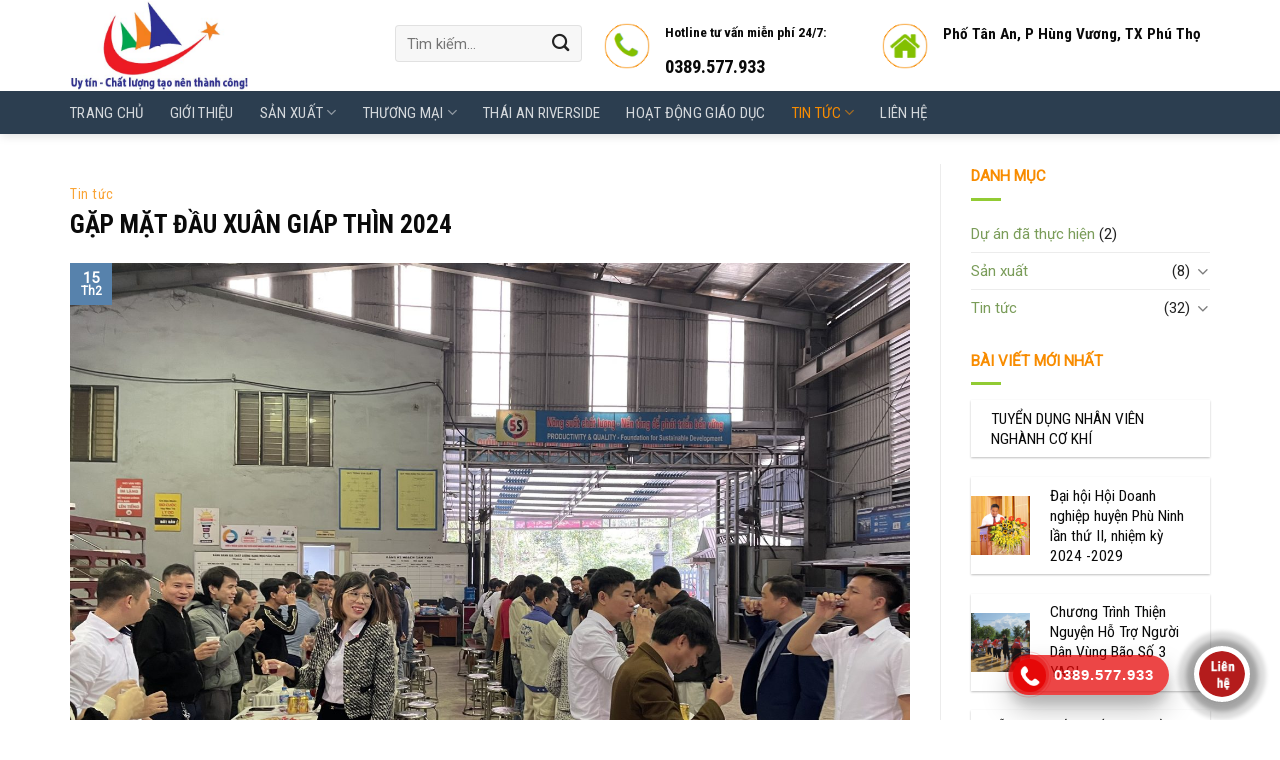

--- FILE ---
content_type: text/html; charset=UTF-8
request_url: https://phuthotrading.com/gap-mat-dau-xuan-giap-thin-2024/
body_size: 23853
content:
<!DOCTYPE html>
<!--[if IE 9 ]> <html lang="vi" class="ie9 loading-site no-js"> <![endif]-->
<!--[if IE 8 ]> <html lang="vi" class="ie8 loading-site no-js"> <![endif]-->
<!--[if (gte IE 9)|!(IE)]><!--><html lang="vi" class="loading-site no-js"> <!--<![endif]-->
<head>
	<meta charset="UTF-8" />
	<link rel="profile" href="http://gmpg.org/xfn/11" />
	<link rel="pingback" href="https://phuthotrading.com/xmlrpc.php" />

	<script>(function(html){html.className = html.className.replace(/\bno-js\b/,'js')})(document.documentElement);</script>
<title>GẶP MẶT ĐẦU XUÂN GIÁP THÌN 2024 - Công ty cổ phần thương mại tổng hợp Phú Thọ</title>
<meta name="viewport" content="width=device-width, initial-scale=1, maximum-scale=1" />

<meta name="robots" content="max-snippet:-1, max-image-preview:large, max-video-preview:-1"/>
<link rel="canonical" href="https://phuthotrading.com/gap-mat-dau-xuan-giap-thin-2024/" />
<meta property="og:locale" content="vi_VN" />
<meta property="og:type" content="article" />
<meta property="og:title" content="GẶP MẶT ĐẦU XUÂN GIÁP THÌN 2024 - Công ty cổ phần thương mại tổng hợp Phú Thọ" />
<meta property="og:description" content="Hôm nay (15/02/2024 tức mùng 6 Tết), Ban Giám Đốc của Công ty CP Thương Mại Phú Thọ tổ chức gặp mặt đầu xuân Giáp Thìn và trao thưởng cho các cá nhân đạt thành tích xuất sắc trong năm 2023. Trong không khí đầu xuân mới, tập thể cán bộ công nhân viên trong [...]" />
<meta property="og:url" content="https://phuthotrading.com/gap-mat-dau-xuan-giap-thin-2024/" />
<meta property="og:site_name" content="Công ty cổ phần thương mại tổng hợp Phú Thọ" />
<meta property="article:section" content="Tin tức" />
<meta property="article:published_time" content="2024-02-15T00:51:11+00:00" />
<meta property="article:modified_time" content="2024-05-07T04:16:28+00:00" />
<meta property="og:updated_time" content="2024-05-07T04:16:28+00:00" />
<meta property="og:image" content="https://phuthotrading.com/wp-content/uploads/2024/02/z5161510223315_06dbe6abe329d75ee038bd80fc9a47d6-1024x768.jpg" />
<meta property="og:image:secure_url" content="https://phuthotrading.com/wp-content/uploads/2024/02/z5161510223315_06dbe6abe329d75ee038bd80fc9a47d6-1024x768.jpg" />
<meta property="og:image:width" content="1024" />
<meta property="og:image:height" content="768" />
<meta name="twitter:card" content="summary_large_image" />
<meta name="twitter:description" content="Hôm nay (15/02/2024 tức mùng 6 Tết), Ban Giám Đốc của Công ty CP Thương Mại Phú Thọ tổ chức gặp mặt đầu xuân Giáp Thìn và trao thưởng cho các cá nhân đạt thành tích xuất sắc trong năm 2023. Trong không khí đầu xuân mới, tập thể cán bộ công nhân viên trong [...]" />
<meta name="twitter:title" content="GẶP MẶT ĐẦU XUÂN GIÁP THÌN 2024 - Công ty cổ phần thương mại tổng hợp Phú Thọ" />
<meta name="twitter:image" content="https://phuthotrading.com/wp-content/uploads/2024/02/z5161510223315_06dbe6abe329d75ee038bd80fc9a47d6-scaled.jpg" />
<script type='application/ld+json' class='yoast-schema-graph yoast-schema-graph--main'>{"@context":"https://schema.org","@graph":[{"@type":"WebSite","@id":"https://phuthotrading.com/#website","url":"https://phuthotrading.com/","name":"C\u00f4ng ty c\u1ed5 ph\u1ea7n th\u01b0\u01a1ng m\u1ea1i t\u1ed5ng h\u1ee3p Ph\u00fa Th\u1ecd","description":"Uy t\u00edn - Ch\u1ea5t l\u01b0\u1ee3ng t\u1ea1o th\u00e0nh c\u00f4ng","potentialAction":{"@type":"SearchAction","target":"https://phuthotrading.com/?s={search_term_string}","query-input":"required name=search_term_string"}},{"@type":"ImageObject","@id":"https://phuthotrading.com/gap-mat-dau-xuan-giap-thin-2024/#primaryimage","url":"https://phuthotrading.com/wp-content/uploads/2024/02/z5161510223315_06dbe6abe329d75ee038bd80fc9a47d6-scaled.jpg","width":2560,"height":1920},{"@type":"WebPage","@id":"https://phuthotrading.com/gap-mat-dau-xuan-giap-thin-2024/#webpage","url":"https://phuthotrading.com/gap-mat-dau-xuan-giap-thin-2024/","inLanguage":"vi","name":"G\u1eb6P M\u1eb6T \u0110\u1ea6U XU\u00c2N GI\u00c1P TH\u00ccN 2024 - C\u00f4ng ty c\u1ed5 ph\u1ea7n th\u01b0\u01a1ng m\u1ea1i t\u1ed5ng h\u1ee3p Ph\u00fa Th\u1ecd","isPartOf":{"@id":"https://phuthotrading.com/#website"},"primaryImageOfPage":{"@id":"https://phuthotrading.com/gap-mat-dau-xuan-giap-thin-2024/#primaryimage"},"datePublished":"2024-02-15T00:51:11+00:00","dateModified":"2024-05-07T04:16:28+00:00","author":{"@id":"https://phuthotrading.com/#/schema/person/eb60d7fc196e48e5d4cf2a6d89ffa310"}},{"@type":["Person"],"@id":"https://phuthotrading.com/#/schema/person/eb60d7fc196e48e5d4cf2a6d89ffa310","name":"Phan \u0110\u1ea1i","image":{"@type":"ImageObject","@id":"https://phuthotrading.com/#authorlogo","url":"https://secure.gravatar.com/avatar/e9e4dce760c70f45fcb171b64583372e?s=96&d=mm&r=g","caption":"Phan \u0110\u1ea1i"},"sameAs":[]}]}</script>
<!-- / Yoast SEO Premium plugin. -->

<link rel='dns-prefetch' href='//cdn.jsdelivr.net' />
<link rel='dns-prefetch' href='//fonts.googleapis.com' />
<link rel='dns-prefetch' href='//s.w.org' />
<link rel="alternate" type="application/rss+xml" title="Dòng thông tin Công ty cổ phần thương mại tổng hợp Phú Thọ &raquo;" href="https://phuthotrading.com/feed/" />
<link rel="alternate" type="application/rss+xml" title="Dòng phản hồi Công ty cổ phần thương mại tổng hợp Phú Thọ &raquo;" href="https://phuthotrading.com/comments/feed/" />
<link rel="alternate" type="application/rss+xml" title="Công ty cổ phần thương mại tổng hợp Phú Thọ &raquo; GẶP MẶT ĐẦU XUÂN GIÁP THÌN 2024 Dòng phản hồi" href="https://phuthotrading.com/gap-mat-dau-xuan-giap-thin-2024/feed/" />
<link rel="prefetch" href="https://phuthotrading.com/wp-content/themes/flatsome/assets/js/chunk.countup.fe2c1016.js" />
<link rel="prefetch" href="https://phuthotrading.com/wp-content/themes/flatsome/assets/js/chunk.sticky-sidebar.a58a6557.js" />
<link rel="prefetch" href="https://phuthotrading.com/wp-content/themes/flatsome/assets/js/chunk.tooltips.29144c1c.js" />
<link rel="prefetch" href="https://phuthotrading.com/wp-content/themes/flatsome/assets/js/chunk.vendors-popups.947eca5c.js" />
<link rel="prefetch" href="https://phuthotrading.com/wp-content/themes/flatsome/assets/js/chunk.vendors-slider.f0d2cbc9.js" />
		<script type="text/javascript">
			window._wpemojiSettings = {"baseUrl":"https:\/\/s.w.org\/images\/core\/emoji\/13.0.0\/72x72\/","ext":".png","svgUrl":"https:\/\/s.w.org\/images\/core\/emoji\/13.0.0\/svg\/","svgExt":".svg","source":{"concatemoji":"https:\/\/phuthotrading.com\/wp-includes\/js\/wp-emoji-release.min.js?ver=5.5.17"}};
			!function(e,a,t){var n,r,o,i=a.createElement("canvas"),p=i.getContext&&i.getContext("2d");function s(e,t){var a=String.fromCharCode;p.clearRect(0,0,i.width,i.height),p.fillText(a.apply(this,e),0,0);e=i.toDataURL();return p.clearRect(0,0,i.width,i.height),p.fillText(a.apply(this,t),0,0),e===i.toDataURL()}function c(e){var t=a.createElement("script");t.src=e,t.defer=t.type="text/javascript",a.getElementsByTagName("head")[0].appendChild(t)}for(o=Array("flag","emoji"),t.supports={everything:!0,everythingExceptFlag:!0},r=0;r<o.length;r++)t.supports[o[r]]=function(e){if(!p||!p.fillText)return!1;switch(p.textBaseline="top",p.font="600 32px Arial",e){case"flag":return s([127987,65039,8205,9895,65039],[127987,65039,8203,9895,65039])?!1:!s([55356,56826,55356,56819],[55356,56826,8203,55356,56819])&&!s([55356,57332,56128,56423,56128,56418,56128,56421,56128,56430,56128,56423,56128,56447],[55356,57332,8203,56128,56423,8203,56128,56418,8203,56128,56421,8203,56128,56430,8203,56128,56423,8203,56128,56447]);case"emoji":return!s([55357,56424,8205,55356,57212],[55357,56424,8203,55356,57212])}return!1}(o[r]),t.supports.everything=t.supports.everything&&t.supports[o[r]],"flag"!==o[r]&&(t.supports.everythingExceptFlag=t.supports.everythingExceptFlag&&t.supports[o[r]]);t.supports.everythingExceptFlag=t.supports.everythingExceptFlag&&!t.supports.flag,t.DOMReady=!1,t.readyCallback=function(){t.DOMReady=!0},t.supports.everything||(n=function(){t.readyCallback()},a.addEventListener?(a.addEventListener("DOMContentLoaded",n,!1),e.addEventListener("load",n,!1)):(e.attachEvent("onload",n),a.attachEvent("onreadystatechange",function(){"complete"===a.readyState&&t.readyCallback()})),(n=t.source||{}).concatemoji?c(n.concatemoji):n.wpemoji&&n.twemoji&&(c(n.twemoji),c(n.wpemoji)))}(window,document,window._wpemojiSettings);
		</script>
		<style type="text/css">
img.wp-smiley,
img.emoji {
	display: inline !important;
	border: none !important;
	box-shadow: none !important;
	height: 1em !important;
	width: 1em !important;
	margin: 0 .07em !important;
	vertical-align: -0.1em !important;
	background: none !important;
	padding: 0 !important;
}
</style>
	<link rel='stylesheet' id='callNowMevivu-css'  href='https://phuthotrading.com/wp-content/plugins/floating-click-to-contact-buttons/css/callNow.css?ver=5.5.17' type='text/css' media='all' />
<link rel='stylesheet' id='floatingbutton-css'  href='https://phuthotrading.com/wp-content/plugins/floating-click-to-contact-buttons/css/style.css?ver=5.5.17' type='text/css' media='all' />
<link rel='stylesheet' id='modal-css'  href='https://phuthotrading.com/wp-content/plugins/floating-click-to-contact-buttons/css/modal.css?ver=5.5.17' type='text/css' media='all' />
<link rel='stylesheet' id='wp-block-library-css'  href='https://phuthotrading.com/wp-includes/css/dist/block-library/style.min.css?ver=5.5.17' type='text/css' media='all' />
<link rel='stylesheet' id='wc-block-vendors-style-css'  href='https://phuthotrading.com/wp-content/plugins/woocommerce/packages/woocommerce-blocks/build/vendors-style.css?ver=3.1.0' type='text/css' media='all' />
<link rel='stylesheet' id='wc-block-style-css'  href='https://phuthotrading.com/wp-content/plugins/woocommerce/packages/woocommerce-blocks/build/style.css?ver=3.1.0' type='text/css' media='all' />
<link rel='stylesheet' id='contact-form-7-css'  href='https://phuthotrading.com/wp-content/plugins/contact-form-7/includes/css/styles.css?ver=5.2.2' type='text/css' media='all' />
<link rel='stylesheet' id='font-awesome-four-css'  href='https://phuthotrading.com/wp-content/plugins/font-awesome-4-menus/css/font-awesome.min.css?ver=4.7.0' type='text/css' media='all' />
<link rel='stylesheet' id='logo-owl-css'  href='https://phuthotrading.com/wp-content/plugins/logo-slider-wp/public/assets/lib/owl.carousel2/owl.carousel.css?ver=1.0.0' type='text/css' media='all' />
<link rel='stylesheet' id='logo-owltheme-css'  href='https://phuthotrading.com/wp-content/plugins/logo-slider-wp/public/assets/lib/owl.carousel2/owl.theme.default.min.css?ver=1.0.0' type='text/css' media='all' />
<link rel='stylesheet' id='lgx-logo-animate-css'  href='https://phuthotrading.com/wp-content/plugins/logo-slider-wp/public/assets/lib/animate/animate-logo.css?ver=20' type='text/css' media='all' />
<link rel='stylesheet' id='logo-slider-wp-css'  href='https://phuthotrading.com/wp-content/plugins/logo-slider-wp/public/assets/css/logo-slider-wp-public.css?ver=1.0.0' type='text/css' media='all' />
<link rel='stylesheet' id='twb_wc_reviews_styles-css'  href='https://phuthotrading.com/wp-content/plugins/twb-woocommerce-reviews/inc/css/twb_wc_reviews_main.css' type='text/css' media='all' />
<style id='woocommerce-inline-inline-css' type='text/css'>
.woocommerce form .form-row .required { visibility: visible; }
</style>
<link rel='stylesheet' id='flatsome-main-css'  href='https://phuthotrading.com/wp-content/themes/flatsome/assets/css/flatsome.css?ver=3.15.6' type='text/css' media='all' />
<style id='flatsome-main-inline-css' type='text/css'>
@font-face {
				font-family: "fl-icons";
				font-display: block;
				src: url(https://phuthotrading.com/wp-content/themes/flatsome/assets/css/icons/fl-icons.eot?v=3.15.6);
				src:
					url(https://phuthotrading.com/wp-content/themes/flatsome/assets/css/icons/fl-icons.eot#iefix?v=3.15.6) format("embedded-opentype"),
					url(https://phuthotrading.com/wp-content/themes/flatsome/assets/css/icons/fl-icons.woff2?v=3.15.6) format("woff2"),
					url(https://phuthotrading.com/wp-content/themes/flatsome/assets/css/icons/fl-icons.ttf?v=3.15.6) format("truetype"),
					url(https://phuthotrading.com/wp-content/themes/flatsome/assets/css/icons/fl-icons.woff?v=3.15.6) format("woff"),
					url(https://phuthotrading.com/wp-content/themes/flatsome/assets/css/icons/fl-icons.svg?v=3.15.6#fl-icons) format("svg");
			}
</style>
<link rel='stylesheet' id='flatsome-shop-css'  href='https://phuthotrading.com/wp-content/themes/flatsome/assets/css/flatsome-shop.css?ver=3.15.6' type='text/css' media='all' />
<link rel='stylesheet' id='flatsome-style-css'  href='https://phuthotrading.com/wp-content/themes/noi-that/style.css?ver=3.0' type='text/css' media='all' />
<link rel='stylesheet' id='flatsome-googlefonts-css'  href='//fonts.googleapis.com/css?family=Roboto+Condensed%3Aregular%2Cregular%2C700%7CRoboto%3Aregular%2Cregular%7CDancing+Script%3Aregular%2C400&#038;display=swap&#038;ver=3.9' type='text/css' media='all' />
<script type='text/javascript' src='https://phuthotrading.com/wp-includes/js/jquery/jquery.js?ver=1.12.4-wp' id='jquery-core-js'></script>
<script type='text/javascript' src='https://phuthotrading.com/wp-content/plugins/logo-slider-wp/public/assets/lib/owl.carousel2/owl.carousel.js?ver=1.0.0' id='logoowljs-js'></script>
<script type='text/javascript' id='logo-slider-wp-js-extra'>
/* <![CDATA[ */
var logosliderwp = {"owl_navigationTextL":"https:\/\/phuthotrading.com\/wp-content\/plugins\/logo-slider-wp\/public\/assets\/img\/prev.png","owl_navigationTextR":"https:\/\/phuthotrading.com\/wp-content\/plugins\/logo-slider-wp\/public\/assets\/img\/next.png"};
/* ]]> */
</script>
<script type='text/javascript' src='https://phuthotrading.com/wp-content/plugins/logo-slider-wp/public/assets/js/logo-slider-wp-public.js?ver=1.0.0' id='logo-slider-wp-js'></script>
<link rel="https://api.w.org/" href="https://phuthotrading.com/wp-json/" /><link rel="alternate" type="application/json" href="https://phuthotrading.com/wp-json/wp/v2/posts/1466" /><link rel="EditURI" type="application/rsd+xml" title="RSD" href="https://phuthotrading.com/xmlrpc.php?rsd" />
<link rel="wlwmanifest" type="application/wlwmanifest+xml" href="https://phuthotrading.com/wp-includes/wlwmanifest.xml" /> 
<meta name="generator" content="WordPress 5.5.17" />
<meta name="generator" content="WooCommerce 4.5.5" />
<link rel='shortlink' href='https://phuthotrading.com/?p=1466' />
<link rel="alternate" type="application/json+oembed" href="https://phuthotrading.com/wp-json/oembed/1.0/embed?url=https%3A%2F%2Fphuthotrading.com%2Fgap-mat-dau-xuan-giap-thin-2024%2F" />
<link rel="alternate" type="text/xml+oembed" href="https://phuthotrading.com/wp-json/oembed/1.0/embed?url=https%3A%2F%2Fphuthotrading.com%2Fgap-mat-dau-xuan-giap-thin-2024%2F&#038;format=xml" />
<style>.bg{opacity: 0; transition: opacity 1s; -webkit-transition: opacity 1s;} .bg-loaded{opacity: 1;}</style><!--[if IE]><link rel="stylesheet" type="text/css" href="https://phuthotrading.com/wp-content/themes/flatsome/assets/css/ie-fallback.css"><script src="//cdnjs.cloudflare.com/ajax/libs/html5shiv/3.6.1/html5shiv.js"></script><script>var head = document.getElementsByTagName('head')[0],style = document.createElement('style');style.type = 'text/css';style.styleSheet.cssText = ':before,:after{content:none !important';head.appendChild(style);setTimeout(function(){head.removeChild(style);}, 0);</script><script src="https://phuthotrading.com/wp-content/themes/flatsome/assets/libs/ie-flexibility.js"></script><![endif]-->	<noscript><style>.woocommerce-product-gallery{ opacity: 1 !important; }</style></noscript>
	<link rel="icon" href="https://phuthotrading.com/wp-content/uploads/2020/09/cropped-logo-32x32.png" sizes="32x32" />
<link rel="icon" href="https://phuthotrading.com/wp-content/uploads/2020/09/cropped-logo-192x192.png" sizes="192x192" />
<link rel="apple-touch-icon" href="https://phuthotrading.com/wp-content/uploads/2020/09/cropped-logo-180x180.png" />
<meta name="msapplication-TileImage" content="https://phuthotrading.com/wp-content/uploads/2020/09/cropped-logo-270x270.png" />
	<style type="text/css">
	.twb_wc_reviews .twb_wc_reviews_ct p,
	.twb_wc_reviews .twb_wc_reviews_ct p:hover,
	.twb_wc_reviews .twb_wc_reviews_ct p:focus,
	.twb_wc_reviews .twb_wc_reviews_ratings_wrap .star-rating:before,
	.twb_wcr_author,  .twb_wcr_date { 
		color:#fff !important;
	}
				.twb_wc_reviews { background-color:#a6946e !important; }
			.twb_wc_reviews_wrapper .twb_wc_reviews {
						margin-bottom: 15px;
					}
					.twb_wc_reviews {
						box-shadow: inset  0px 0px 8px rgba(0, 0, 0, 0.16);
						-webkit-box-shadow:inset  0px 0px 8px rgba(0, 0, 0, 0.16);
						-moz-box-shadow:inset  0px 0px 8px rgba(0, 0, 0, 0.16);
						-ms-box-shadow:inset  0px 0px 8px rgba(0, 0, 0, 0.16);
						-o-box-shadow:inset  0px 0px 8px rgba(0, 0, 0, 0.16);
					}
					
					@media screen and (max-width:767px) {
						.twb_wc_reviews {
							width: 100% !important;
							margin-right: 0 !important;
							clear: both !important;
						}
					}
					
			</style>
	<style id="custom-css" type="text/css">:root {--primary-color: #5782ac;}.container-width, .full-width .ubermenu-nav, .container, .row{max-width: 1170px}.row.row-collapse{max-width: 1140px}.row.row-small{max-width: 1162.5px}.row.row-large{max-width: 1200px}.header-main{height: 91px}#logo img{max-height: 91px}#logo{width:295px;}#logo img{padding:1px 0;}.header-bottom{min-height: 43px}.header-top{min-height: 30px}.transparent .header-main{height: 30px}.transparent #logo img{max-height: 30px}.has-transparent + .page-title:first-of-type,.has-transparent + #main > .page-title,.has-transparent + #main > div > .page-title,.has-transparent + #main .page-header-wrapper:first-of-type .page-title{padding-top: 80px;}.header.show-on-scroll,.stuck .header-main{height:70px!important}.stuck #logo img{max-height: 70px!important}.header-bg-color {background-color: rgba(255,255,255,0.9)}.header-bottom {background-color: #2c3e50}.header-bottom-nav > li > a{line-height: 16px }@media (max-width: 549px) {.header-main{height: 70px}#logo img{max-height: 70px}}/* Color */.accordion-title.active, .has-icon-bg .icon .icon-inner,.logo a, .primary.is-underline, .primary.is-link, .badge-outline .badge-inner, .nav-outline > li.active> a,.nav-outline >li.active > a, .cart-icon strong,[data-color='primary'], .is-outline.primary{color: #5782ac;}/* Color !important */[data-text-color="primary"]{color: #5782ac!important;}/* Background Color */[data-text-bg="primary"]{background-color: #5782ac;}/* Background */.scroll-to-bullets a,.featured-title, .label-new.menu-item > a:after, .nav-pagination > li > .current,.nav-pagination > li > span:hover,.nav-pagination > li > a:hover,.has-hover:hover .badge-outline .badge-inner,button[type="submit"], .button.wc-forward:not(.checkout):not(.checkout-button), .button.submit-button, .button.primary:not(.is-outline),.featured-table .title,.is-outline:hover, .has-icon:hover .icon-label,.nav-dropdown-bold .nav-column li > a:hover, .nav-dropdown.nav-dropdown-bold > li > a:hover, .nav-dropdown-bold.dark .nav-column li > a:hover, .nav-dropdown.nav-dropdown-bold.dark > li > a:hover, .header-vertical-menu__opener ,.is-outline:hover, .tagcloud a:hover,.grid-tools a, input[type='submit']:not(.is-form), .box-badge:hover .box-text, input.button.alt,.nav-box > li > a:hover,.nav-box > li.active > a,.nav-pills > li.active > a ,.current-dropdown .cart-icon strong, .cart-icon:hover strong, .nav-line-bottom > li > a:before, .nav-line-grow > li > a:before, .nav-line > li > a:before,.banner, .header-top, .slider-nav-circle .flickity-prev-next-button:hover svg, .slider-nav-circle .flickity-prev-next-button:hover .arrow, .primary.is-outline:hover, .button.primary:not(.is-outline), input[type='submit'].primary, input[type='submit'].primary, input[type='reset'].button, input[type='button'].primary, .badge-inner{background-color: #5782ac;}/* Border */.nav-vertical.nav-tabs > li.active > a,.scroll-to-bullets a.active,.nav-pagination > li > .current,.nav-pagination > li > span:hover,.nav-pagination > li > a:hover,.has-hover:hover .badge-outline .badge-inner,.accordion-title.active,.featured-table,.is-outline:hover, .tagcloud a:hover,blockquote, .has-border, .cart-icon strong:after,.cart-icon strong,.blockUI:before, .processing:before,.loading-spin, .slider-nav-circle .flickity-prev-next-button:hover svg, .slider-nav-circle .flickity-prev-next-button:hover .arrow, .primary.is-outline:hover{border-color: #5782ac}.nav-tabs > li.active > a{border-top-color: #5782ac}.widget_shopping_cart_content .blockUI.blockOverlay:before { border-left-color: #5782ac }.woocommerce-checkout-review-order .blockUI.blockOverlay:before { border-left-color: #5782ac }/* Fill */.slider .flickity-prev-next-button:hover svg,.slider .flickity-prev-next-button:hover .arrow{fill: #5782ac;}/* Background Color */[data-icon-label]:after, .secondary.is-underline:hover,.secondary.is-outline:hover,.icon-label,.button.secondary:not(.is-outline),.button.alt:not(.is-outline), .badge-inner.on-sale, .button.checkout, .single_add_to_cart_button, .current .breadcrumb-step{ background-color:#f88c00; }[data-text-bg="secondary"]{background-color: #f88c00;}/* Color */.secondary.is-underline,.secondary.is-link, .secondary.is-outline,.stars a.active, .star-rating:before, .woocommerce-page .star-rating:before,.star-rating span:before, .color-secondary{color: #f88c00}/* Color !important */[data-text-color="secondary"]{color: #f88c00!important;}/* Border */.secondary.is-outline:hover{border-color:#f88c00}body{font-size: 94%;}@media screen and (max-width: 549px){body{font-size: 100%;}}body{font-family:"Roboto", sans-serif}body{font-weight: 0}body{color: #232323}.nav > li > a {font-family:"Roboto Condensed", sans-serif;}.mobile-sidebar-levels-2 .nav > li > ul > li > a {font-family:"Roboto Condensed", sans-serif;}.nav > li > a {font-weight: 700;}.mobile-sidebar-levels-2 .nav > li > ul > li > a {font-weight: 700;}h1,h2,h3,h4,h5,h6,.heading-font, .off-canvas-center .nav-sidebar.nav-vertical > li > a{font-family: "Roboto Condensed", sans-serif;}h1,h2,h3,h4,h5,h6,.heading-font,.banner h1,.banner h2{font-weight: 0;}h1,h2,h3,h4,h5,h6,.heading-font{color: #0a0a0a;}.alt-font{font-family: "Dancing Script", sans-serif;}.alt-font{font-weight: 400!important;}.header:not(.transparent) .header-bottom-nav.nav > li > a:hover,.header:not(.transparent) .header-bottom-nav.nav > li.active > a,.header:not(.transparent) .header-bottom-nav.nav > li.current > a,.header:not(.transparent) .header-bottom-nav.nav > li > a.active,.header:not(.transparent) .header-bottom-nav.nav > li > a.current{color: #f88c00;}.header-bottom-nav.nav-line-bottom > li > a:before,.header-bottom-nav.nav-line-grow > li > a:before,.header-bottom-nav.nav-line > li > a:before,.header-bottom-nav.nav-box > li > a:hover,.header-bottom-nav.nav-box > li.active > a,.header-bottom-nav.nav-pills > li > a:hover,.header-bottom-nav.nav-pills > li.active > a{color:#FFF!important;background-color: #f88c00;}a{color: #f88e04;}a:hover{color: #7a9c59;}.tagcloud a:hover{border-color: #7a9c59;background-color: #7a9c59;}.widget a{color: #7a9c59;}.widget a:hover{color: #f88e04;}.widget .tagcloud a:hover{border-color: #f88e04; background-color: #f88e04;}@media screen and (min-width: 550px){.products .box-vertical .box-image{min-width: 300px!important;width: 300px!important;}}.absolute-footer, html{background-color: #ffffff}.label-new.menu-item > a:after{content:"New";}.label-hot.menu-item > a:after{content:"Hot";}.label-sale.menu-item > a:after{content:"Sale";}.label-popular.menu-item > a:after{content:"Popular";}</style>		<style type="text/css" id="wp-custom-css">
			.form-flat input:not([type="submit"]){    border-radius: 4px;}
.nav > li > a{font-weight:normal}
.nav-spacing-xlarge>li{margin: 0 13px;}
.linh-vuc .row .col img{border-radius: 5px}
.linh-vuc .row1 .col{padding-bottom:20px}
.du-an .box-blog-post .is-divider{display:none}

.du-an .box-blog-post .from_the_blog_excerpt {font-size: 14px}
.du-an .col .col-inner{background: rgba(0,0,0,0.5);
    padding: 20px;
    border-radius: 8px;}
.du-an .box-blog-post .box-text h5{font-size: 19px; font-weight: normal; padding-bottom:5px}
.du-an .row1 .tieu-de .col-inner{background:none; padding:0}
.du-an .box-blog-post .box-text{padding-bottom:0}
.du-an .box-blog-post .box-image img{border-radius: 5px}
.du-an .row1 .tieu-de {padding: 0 15px 10px;}
.linh-vuc .row2 h3 span{font-weight: normal; font-size: 20px}
.thi-cong-noi-that .row .col img{border-radius: 4px}
.y-kien-ban-doc {border-radius: 3px;
    background: rgba(0,0,0,0.1);
    width: 100%;
    border: 1px solid #444973;
    padding: 10px;
    font-size: 15px;
}
#footer ul.links li a{color: black; letter-spacing: 0}
.widget-area .box-blog-post .is-divider{display:none}
.widget-area .box-blog-post .box-text h5{font-weight: normal}
.widget-area .box-blog-post .box-text{padding-top: 7px; padding-bottom: 7px}
.widget-area span.widget-title{letter-spacing: 0;     color: #f88c00;}
.widget-area .is-divider{background-color: rgb(146, 203, 52);}
.badge.post-date{top:0}
.is-xsmall{    color: #f88e04;
    TEXT-transform: none;
    font-size: 14px;
    font-weight: normal;}
.article-inner .is-divider{display:none} 
.article-inner .entry-header-text{    padding: 1.5em 0 10px;}		</style>
		</head>

<body class="post-template-default single single-post postid-1466 single-format-standard theme-flatsome woocommerce-no-js header-shadow lightbox nav-dropdown-has-arrow nav-dropdown-has-shadow nav-dropdown-has-border">


<a class="skip-link screen-reader-text" href="#main">Skip to content</a>

<div id="wrapper">

	
	<header id="header" class="header has-sticky sticky-jump">
		<div class="header-wrapper">
			<div id="masthead" class="header-main hide-for-sticky">
      <div class="header-inner flex-row container logo-left medium-logo-center" role="navigation">

          <!-- Logo -->
          <div id="logo" class="flex-col logo">
            
<!-- Header logo -->
<a href="https://phuthotrading.com/" title="Công ty cổ phần thương mại tổng hợp Phú Thọ - Uy tín &#8211; Chất lượng tạo thành công" rel="home">
		<img width="500" height="250" src="https://phuthotrading.com/wp-content/uploads/2020/09/LOGONEW2.jpg" class="header_logo header-logo" alt="Công ty cổ phần thương mại tổng hợp Phú Thọ"/><img  width="500" height="250" src="https://phuthotrading.com/wp-content/uploads/2020/09/LOGONEW2.jpg" class="header-logo-dark" alt="Công ty cổ phần thương mại tổng hợp Phú Thọ"/></a>
          </div>

          <!-- Mobile Left Elements -->
          <div class="flex-col show-for-medium flex-left">
            <ul class="mobile-nav nav nav-left ">
              <li class="nav-icon has-icon">
  		<a href="#" data-open="#main-menu" data-pos="left" data-bg="main-menu-overlay" data-color="" class="is-small" aria-label="Menu" aria-controls="main-menu" aria-expanded="false">
		
		  <i class="icon-menu" ></i>
		  		</a>
	</li>            </ul>
          </div>

          <!-- Left Elements -->
          <div class="flex-col hide-for-medium flex-left
            flex-grow">
            <ul class="header-nav header-nav-main nav nav-left  nav-uppercase" >
              <li class="header-block"><div class="header-block-block-2"><div class="row row-small"  id="row-604553304">


	<div id="col-39727643" class="col medium-3 small-12 large-3"  >
				<div class="col-inner"  >
			
			

	<div id="gap-1671280247" class="gap-element clearfix" style="display:block; height:auto;">
		
<style>
#gap-1671280247 {
  padding-top: 25px;
}
</style>
	</div>
	

<div class="searchform-wrapper ux-search-box relative form-flat is-normal"><form role="search" method="get" class="searchform" action="https://phuthotrading.com/">
	<div class="flex-row relative">
						<div class="flex-col flex-grow">
			<label class="screen-reader-text" for="woocommerce-product-search-field-0">Tìm kiếm:</label>
			<input type="search" id="woocommerce-product-search-field-0" class="search-field mb-0" placeholder="Tìm kiếm&hellip;" value="" name="s" />
			<input type="hidden" name="post_type" value="product" />
					</div>
		<div class="flex-col">
			<button type="submit" value="Tìm kiếm" class="ux-search-submit submit-button secondary button icon mb-0" aria-label="Submit">
				<i class="icon-search" ></i>			</button>
		</div>
	</div>
	<div class="live-search-results text-left z-top"></div>
</form>
</div>


		</div>
					</div>

	

	<div id="col-1163887857" class="col medium-4 small-12 large-4"  >
				<div class="col-inner"  >
			
			

	<div id="gap-300523067" class="gap-element clearfix" style="display:block; height:auto;">
		
<style>
#gap-300523067 {
  padding-top: 20px;
}
</style>
	</div>
	


		<div class="icon-box featured-box icon-box-left text-left"  >
					<div class="icon-box-img" style="width: 46px">
				<div class="icon">
					<div class="icon-inner" >
						<img width="59" height="59" src="https://phuthotrading.com/wp-content/uploads/2018/01/sđt.png" class="attachment-medium size-medium" alt="" loading="lazy" />					</div>
				</div>
			</div>
				<div class="icon-box-text last-reset">
									

<h5><span style="font-size: 90%;">Hotline tư vấn miễn phí 24/7:</span></h5>
<h3><strong>0389.577.933</strong></h3>

		</div>
	</div>
	
	

		</div>
					</div>

	

	<div id="col-1042314976" class="col medium-5 small-12 large-5"  >
				<div class="col-inner"  >
			
			

	<div id="gap-2018256389" class="gap-element clearfix" style="display:block; height:auto;">
		
<style>
#gap-2018256389 {
  padding-top: 20px;
}
</style>
	</div>
	


		<div class="icon-box featured-box icon-box-left text-left"  >
					<div class="icon-box-img" style="width: 46px">
				<div class="icon">
					<div class="icon-inner" >
						<img width="59" height="59" src="https://phuthotrading.com/wp-content/uploads/2018/01/home-icon.png" class="attachment-medium size-medium" alt="" loading="lazy" />					</div>
				</div>
			</div>
				<div class="icon-box-text last-reset">
									

<h4><span style="font-size: 90%;"><strong>Phố Tân An, P Hùng Vương, TX Phú Thọ </strong></span></h4>

		</div>
	</div>
	
	

		</div>
					</div>

	

</div></div></li>            </ul>
          </div>

          <!-- Right Elements -->
          <div class="flex-col hide-for-medium flex-right">
            <ul class="header-nav header-nav-main nav nav-right  nav-uppercase">
                          </ul>
          </div>

          <!-- Mobile Right Elements -->
          <div class="flex-col show-for-medium flex-right">
            <ul class="mobile-nav nav nav-right ">
              <li class="cart-item has-icon">

      <a href="https://phuthotrading.com/gio-hang/" class="header-cart-link off-canvas-toggle nav-top-link is-small" data-open="#cart-popup" data-class="off-canvas-cart" title="Giỏ hàng" data-pos="right">
  
    <span class="cart-icon image-icon">
    <strong>0</strong>
  </span>
  </a>


  <!-- Cart Sidebar Popup -->
  <div id="cart-popup" class="mfp-hide widget_shopping_cart">
  <div class="cart-popup-inner inner-padding">
      <div class="cart-popup-title text-center">
          <h4 class="uppercase">Giỏ hàng</h4>
          <div class="is-divider"></div>
      </div>
      <div class="widget_shopping_cart_content">
          

	<p class="woocommerce-mini-cart__empty-message">Chưa có sản phẩm trong giỏ hàng.</p>


      </div>
             <div class="cart-sidebar-content relative"></div>  </div>
  </div>

</li>
            </ul>
          </div>

      </div>
     
            <div class="container"><div class="top-divider full-width"></div></div>
      </div><div id="wide-nav" class="header-bottom wide-nav nav-dark hide-for-medium">
    <div class="flex-row container">

                        <div class="flex-col hide-for-medium flex-left">
                <ul class="nav header-nav header-bottom-nav nav-left  nav-size-large nav-spacing-xlarge nav-uppercase">
                    <li id="menu-item-75" class="menu-item menu-item-type-post_type menu-item-object-page menu-item-home menu-item-75 menu-item-design-default"><a href="https://phuthotrading.com/" class="nav-top-link">Trang chủ</a></li>
<li id="menu-item-74" class="menu-item menu-item-type-post_type menu-item-object-page menu-item-74 menu-item-design-default"><a href="https://phuthotrading.com/gioi-thieu/" class="nav-top-link">Giới thiệu</a></li>
<li id="menu-item-759" class="menu-item menu-item-type-post_type menu-item-object-page menu-item-has-children menu-item-759 menu-item-design-default has-dropdown"><a href="https://phuthotrading.com/hoat-dong-san-xuat/" class="nav-top-link">Sản xuất<i class="icon-angle-down" ></i></a>
<ul class="sub-menu nav-dropdown nav-dropdown-default">
	<li id="menu-item-740" class="menu-item menu-item-type-taxonomy menu-item-object-product_cat menu-item-740"><a href="https://phuthotrading.com/danh-muc-san-pham/san-xuat/co-khi-dan-dung-va-cong-nghiep/">Cơ khí dân dụng và công nghiệp</a></li>
	<li id="menu-item-741" class="menu-item menu-item-type-taxonomy menu-item-object-category menu-item-741"><a href="https://phuthotrading.com/chuyen-muc/sanxuat/gia-cong-co-khi-chinh-xac/">Gia công cơ khí chính xác</a></li>
	<li id="menu-item-742" class="menu-item menu-item-type-taxonomy menu-item-object-category menu-item-742"><a href="https://phuthotrading.com/chuyen-muc/sanxuat/ket-cau-thep/">Kết cấu thép</a></li>
	<li id="menu-item-965" class="menu-item menu-item-type-custom menu-item-object-custom menu-item-965"><a href="https://anhungphutho.com/">Dây chuyền ép nhựa</a></li>
	<li id="menu-item-966" class="menu-item menu-item-type-custom menu-item-object-custom menu-item-966"><a href="https://anhungphutho.com/">Dây chuyền sơn tự động</a></li>
</ul>
</li>
<li id="menu-item-760" class="menu-item menu-item-type-post_type menu-item-object-page menu-item-has-children menu-item-760 menu-item-design-default has-dropdown"><a href="https://phuthotrading.com/hoat-dong-thuong-mai/" class="nav-top-link">Thương mại<i class="icon-angle-down" ></i></a>
<ul class="sub-menu nav-dropdown nav-dropdown-default">
	<li id="menu-item-629" class="menu-item menu-item-type-taxonomy menu-item-object-product_cat menu-item-629"><a href="https://phuthotrading.com/danh-muc-san-pham/thuong-mai/san-pham-cong-nghiep/">Sản phẩm công nghiệp</a></li>
	<li id="menu-item-638" class="menu-item menu-item-type-taxonomy menu-item-object-product_cat menu-item-638"><a href="https://phuthotrading.com/danh-muc-san-pham/thuong-mai/san-pham-dan-dung/">Sản phẩm dân dụng</a></li>
	<li id="menu-item-609" class="menu-item menu-item-type-taxonomy menu-item-object-category menu-item-609"><a href="https://phuthotrading.com/chuyen-muc/dich-vu-van-tai/">Dịch vụ vận tải</a></li>
</ul>
</li>
<li id="menu-item-685" class="menu-item menu-item-type-custom menu-item-object-custom menu-item-685 menu-item-design-default"><a href="http://thaianriverside.com/" class="nav-top-link">Thái An Riverside</a></li>
<li id="menu-item-686" class="menu-item menu-item-type-custom menu-item-object-custom menu-item-686 menu-item-design-default"><a href="https://www.facebook.com/ngoainguthaian" class="nav-top-link">Hoạt động giáo dục</a></li>
<li id="menu-item-628" class="menu-item menu-item-type-taxonomy menu-item-object-category current-post-ancestor current-menu-parent current-post-parent menu-item-has-children menu-item-628 active menu-item-design-default has-dropdown"><a href="https://phuthotrading.com/chuyen-muc/tin-tuc/" class="nav-top-link">Tin tức<i class="icon-angle-down" ></i></a>
<ul class="sub-menu nav-dropdown nav-dropdown-default">
	<li id="menu-item-761" class="menu-item menu-item-type-taxonomy menu-item-object-category menu-item-761"><a href="https://phuthotrading.com/chuyen-muc/tin-tuc/tin-tuc-hoat-dong-san-xuat/">Tin tức hoạt động sản xuất</a></li>
	<li id="menu-item-762" class="menu-item menu-item-type-taxonomy menu-item-object-category menu-item-762"><a href="https://phuthotrading.com/chuyen-muc/tin-tuc/tin-tuc-khu-to-hop-thai-an-riverside/">Tin tức Khu tổ hợp Thái An Riverside</a></li>
	<li id="menu-item-799" class="menu-item menu-item-type-taxonomy menu-item-object-category menu-item-799"><a href="https://phuthotrading.com/chuyen-muc/tin-tuc/tin-tuc-hoat-dong-giao-duc/">Tin tức hoạt động giáo dục</a></li>
	<li id="menu-item-763" class="menu-item menu-item-type-taxonomy menu-item-object-category menu-item-763"><a href="https://phuthotrading.com/chuyen-muc/tin-tuc/tin-tuc-tong-hop/">Tin tức tổng hợp</a></li>
	<li id="menu-item-610" class="menu-item menu-item-type-taxonomy menu-item-object-category menu-item-610"><a href="https://phuthotrading.com/chuyen-muc/du-an-da-thuc-hien/">Dự án đã thực hiện</a></li>
	<li id="menu-item-646" class="menu-item menu-item-type-post_type menu-item-object-page menu-item-646"><a href="https://phuthotrading.com/tuyen-dung/">Tuyển dụng</a></li>
</ul>
</li>
<li id="menu-item-645" class="menu-item menu-item-type-post_type menu-item-object-page menu-item-645 menu-item-design-default"><a href="https://phuthotrading.com/lien-he/" class="nav-top-link">Liên hệ</a></li>
                </ul>
            </div>
            
            
                        <div class="flex-col hide-for-medium flex-right flex-grow">
              <ul class="nav header-nav header-bottom-nav nav-right  nav-size-large nav-spacing-xlarge nav-uppercase">
                                 </ul>
            </div>
            
            
    </div>
</div>

<div class="header-bg-container fill"><div class="header-bg-image fill"></div><div class="header-bg-color fill"></div></div>		</div>
	</header>

	
	<main id="main" class="">

<div id="content" class="blog-wrapper blog-single page-wrapper">
	

<div class="row row-large row-divided ">

	<div class="large-9 col">
		


<article id="post-1466" class="post-1466 post type-post status-publish format-standard has-post-thumbnail hentry category-tin-tuc">
	<div class="article-inner ">
		<header class="entry-header">
	<div class="entry-header-text entry-header-text-top text-left">
		<h6 class="entry-category is-xsmall">
	<a href="https://phuthotrading.com/chuyen-muc/tin-tuc/" rel="category tag">Tin tức</a></h6>

<h1 class="entry-title">GẶP MẶT ĐẦU XUÂN GIÁP THÌN 2024</h1>
<div class="entry-divider is-divider small"></div>

	</div>
						<div class="entry-image relative">
				<a href="https://phuthotrading.com/gap-mat-dau-xuan-giap-thin-2024/">
    <img width="1020" height="765" src="https://phuthotrading.com/wp-content/uploads/2024/02/z5161510223315_06dbe6abe329d75ee038bd80fc9a47d6-1024x768.jpg" class="attachment-large size-large wp-post-image" alt="" loading="lazy" srcset="https://phuthotrading.com/wp-content/uploads/2024/02/z5161510223315_06dbe6abe329d75ee038bd80fc9a47d6-1024x768.jpg 1024w, https://phuthotrading.com/wp-content/uploads/2024/02/z5161510223315_06dbe6abe329d75ee038bd80fc9a47d6-300x225.jpg 300w, https://phuthotrading.com/wp-content/uploads/2024/02/z5161510223315_06dbe6abe329d75ee038bd80fc9a47d6-768x576.jpg 768w, https://phuthotrading.com/wp-content/uploads/2024/02/z5161510223315_06dbe6abe329d75ee038bd80fc9a47d6-1536x1152.jpg 1536w, https://phuthotrading.com/wp-content/uploads/2024/02/z5161510223315_06dbe6abe329d75ee038bd80fc9a47d6-2048x1536.jpg 2048w, https://phuthotrading.com/wp-content/uploads/2024/02/z5161510223315_06dbe6abe329d75ee038bd80fc9a47d6-600x450.jpg 600w" sizes="(max-width: 1020px) 100vw, 1020px" /></a>
				<div class="badge absolute top post-date badge-square">
	<div class="badge-inner">
		<span class="post-date-day">15</span><br>
		<span class="post-date-month is-small">Th2</span>
	</div>
</div>			</div>
			</header>
		<div class="entry-content single-page">

	<p>Hôm nay (15/02/2024 tức mùng 6 Tết), Ban Giám Đốc của Công ty CP Thương Mại Phú Thọ tổ chức gặp mặt đầu xuân Giáp Thìn và trao thưởng cho các cá nhân đạt thành tích xuất sắc trong năm 2023. Trong không khí đầu xuân mới, tập thể cán bộ công nhân viên trong tổ hợp cùng nâng ly rượu xuân mừng năm mới. Chúc tổ hợp ta đầu xuân mới, thắng lợi mới, vạn sự thành công. <span class="x3nfvp2 x1j61x8r x1fcty0u xdj266r xhhsvwb xat24cr xgzva0m xxymvpz xlup9mm x1kky2od"><img loading="lazy" class="xz74otr" src="https://static.xx.fbcdn.net/images/emoji.php/v9/t8c/1/16/1f389.png" alt="🎉" width="16" height="16" /></span><span class="x3nfvp2 x1j61x8r x1fcty0u xdj266r xhhsvwb xat24cr xgzva0m xxymvpz xlup9mm x1kky2od"><img loading="lazy" class="xz74otr" src="https://static.xx.fbcdn.net/images/emoji.php/v9/t8c/1/16/1f389.png" alt="🎉" width="16" height="16" /></span><span class="x3nfvp2 x1j61x8r x1fcty0u xdj266r xhhsvwb xat24cr xgzva0m xxymvpz xlup9mm x1kky2od"><img loading="lazy" class="xz74otr" src="https://static.xx.fbcdn.net/images/emoji.php/v9/t8c/1/16/1f389.png" alt="🎉" width="16" height="16" /></span></p>
<p><img loading="lazy" class="alignnone size-medium wp-image-1467" src="http://phuthotrading.com/wp-content/uploads/2024/02/1-300x225.jpg" alt="" width="300" height="225" srcset="https://phuthotrading.com/wp-content/uploads/2024/02/1-300x225.jpg 300w, https://phuthotrading.com/wp-content/uploads/2024/02/1-1024x768.jpg 1024w, https://phuthotrading.com/wp-content/uploads/2024/02/1-768x576.jpg 768w, https://phuthotrading.com/wp-content/uploads/2024/02/1-1536x1152.jpg 1536w, https://phuthotrading.com/wp-content/uploads/2024/02/1-2048x1536.jpg 2048w, https://phuthotrading.com/wp-content/uploads/2024/02/1-600x450.jpg 600w" sizes="(max-width: 300px) 100vw, 300px" /> <img loading="lazy" class="alignnone size-medium wp-image-1468" src="http://phuthotrading.com/wp-content/uploads/2024/02/z5161494564542_303e30c754d8f65b3f81c922a14424b6-300x225.jpg" alt="" width="300" height="225" srcset="https://phuthotrading.com/wp-content/uploads/2024/02/z5161494564542_303e30c754d8f65b3f81c922a14424b6-300x225.jpg 300w, https://phuthotrading.com/wp-content/uploads/2024/02/z5161494564542_303e30c754d8f65b3f81c922a14424b6-1024x768.jpg 1024w, https://phuthotrading.com/wp-content/uploads/2024/02/z5161494564542_303e30c754d8f65b3f81c922a14424b6-768x576.jpg 768w, https://phuthotrading.com/wp-content/uploads/2024/02/z5161494564542_303e30c754d8f65b3f81c922a14424b6-1536x1152.jpg 1536w, https://phuthotrading.com/wp-content/uploads/2024/02/z5161494564542_303e30c754d8f65b3f81c922a14424b6-2048x1536.jpg 2048w, https://phuthotrading.com/wp-content/uploads/2024/02/z5161494564542_303e30c754d8f65b3f81c922a14424b6-600x450.jpg 600w" sizes="(max-width: 300px) 100vw, 300px" /> <img loading="lazy" class="alignnone size-medium wp-image-1469" src="http://phuthotrading.com/wp-content/uploads/2024/02/z5161494784618_fde46e94ca0c4c206ddc6e02695525ad-300x225.jpg" alt="" width="300" height="225" srcset="https://phuthotrading.com/wp-content/uploads/2024/02/z5161494784618_fde46e94ca0c4c206ddc6e02695525ad-300x225.jpg 300w, https://phuthotrading.com/wp-content/uploads/2024/02/z5161494784618_fde46e94ca0c4c206ddc6e02695525ad-1024x768.jpg 1024w, https://phuthotrading.com/wp-content/uploads/2024/02/z5161494784618_fde46e94ca0c4c206ddc6e02695525ad-768x576.jpg 768w, https://phuthotrading.com/wp-content/uploads/2024/02/z5161494784618_fde46e94ca0c4c206ddc6e02695525ad-1536x1152.jpg 1536w, https://phuthotrading.com/wp-content/uploads/2024/02/z5161494784618_fde46e94ca0c4c206ddc6e02695525ad-2048x1536.jpg 2048w, https://phuthotrading.com/wp-content/uploads/2024/02/z5161494784618_fde46e94ca0c4c206ddc6e02695525ad-600x450.jpg 600w" sizes="(max-width: 300px) 100vw, 300px" /> <img loading="lazy" class="alignnone size-medium wp-image-1470" src="http://phuthotrading.com/wp-content/uploads/2024/02/z5161497438033_5a627ff55df34328c36238b2881c0966-300x225.jpg" alt="" width="300" height="225" srcset="https://phuthotrading.com/wp-content/uploads/2024/02/z5161497438033_5a627ff55df34328c36238b2881c0966-300x225.jpg 300w, https://phuthotrading.com/wp-content/uploads/2024/02/z5161497438033_5a627ff55df34328c36238b2881c0966-1024x768.jpg 1024w, https://phuthotrading.com/wp-content/uploads/2024/02/z5161497438033_5a627ff55df34328c36238b2881c0966-768x576.jpg 768w, https://phuthotrading.com/wp-content/uploads/2024/02/z5161497438033_5a627ff55df34328c36238b2881c0966-1536x1152.jpg 1536w, https://phuthotrading.com/wp-content/uploads/2024/02/z5161497438033_5a627ff55df34328c36238b2881c0966-2048x1536.jpg 2048w, https://phuthotrading.com/wp-content/uploads/2024/02/z5161497438033_5a627ff55df34328c36238b2881c0966-600x450.jpg 600w" sizes="(max-width: 300px) 100vw, 300px" /> <img loading="lazy" class="alignnone size-medium wp-image-1471" src="http://phuthotrading.com/wp-content/uploads/2024/02/z5161510042885_a412fbd5118724e73ef3a62fab2035f1-283x300.jpg" alt="" width="283" height="300" srcset="https://phuthotrading.com/wp-content/uploads/2024/02/z5161510042885_a412fbd5118724e73ef3a62fab2035f1-283x300.jpg 283w, https://phuthotrading.com/wp-content/uploads/2024/02/z5161510042885_a412fbd5118724e73ef3a62fab2035f1-966x1024.jpg 966w, https://phuthotrading.com/wp-content/uploads/2024/02/z5161510042885_a412fbd5118724e73ef3a62fab2035f1-768x814.jpg 768w, https://phuthotrading.com/wp-content/uploads/2024/02/z5161510042885_a412fbd5118724e73ef3a62fab2035f1-1449x1536.jpg 1449w, https://phuthotrading.com/wp-content/uploads/2024/02/z5161510042885_a412fbd5118724e73ef3a62fab2035f1-1931x2048.jpg 1931w, https://phuthotrading.com/wp-content/uploads/2024/02/z5161510042885_a412fbd5118724e73ef3a62fab2035f1-600x636.jpg 600w" sizes="(max-width: 283px) 100vw, 283px" /> <img loading="lazy" class="alignnone size-medium wp-image-1472" src="http://phuthotrading.com/wp-content/uploads/2024/02/z5161510182137_5209a462532ce4ee37861a030dce90bb-258x300.jpg" alt="" width="258" height="300" srcset="https://phuthotrading.com/wp-content/uploads/2024/02/z5161510182137_5209a462532ce4ee37861a030dce90bb-258x300.jpg 258w, https://phuthotrading.com/wp-content/uploads/2024/02/z5161510182137_5209a462532ce4ee37861a030dce90bb-880x1024.jpg 880w, https://phuthotrading.com/wp-content/uploads/2024/02/z5161510182137_5209a462532ce4ee37861a030dce90bb-768x893.jpg 768w, https://phuthotrading.com/wp-content/uploads/2024/02/z5161510182137_5209a462532ce4ee37861a030dce90bb-1320x1536.jpg 1320w, https://phuthotrading.com/wp-content/uploads/2024/02/z5161510182137_5209a462532ce4ee37861a030dce90bb-1760x2048.jpg 1760w, https://phuthotrading.com/wp-content/uploads/2024/02/z5161510182137_5209a462532ce4ee37861a030dce90bb-600x698.jpg 600w" sizes="(max-width: 258px) 100vw, 258px" /></p>

	
	<div class="blog-share text-center"><div class="is-divider medium"></div><div class="social-icons share-icons share-row relative" ><a href="whatsapp://send?text=G%E1%BA%B6P%20M%E1%BA%B6T%20%C4%90%E1%BA%A6U%20XU%C3%82N%20GI%C3%81P%20TH%C3%8CN%202024 - https://phuthotrading.com/gap-mat-dau-xuan-giap-thin-2024/" data-action="share/whatsapp/share" class="icon button circle is-outline tooltip whatsapp show-for-medium" title="Share on WhatsApp" aria-label="Share on WhatsApp"><i class="icon-whatsapp"></i></a><a href="https://www.facebook.com/sharer.php?u=https://phuthotrading.com/gap-mat-dau-xuan-giap-thin-2024/" data-label="Facebook" onclick="window.open(this.href,this.title,'width=500,height=500,top=300px,left=300px');  return false;" rel="noopener noreferrer nofollow" target="_blank" class="icon button circle is-outline tooltip facebook" title="Share on Facebook" aria-label="Share on Facebook"><i class="icon-facebook" ></i></a><a href="https://twitter.com/share?url=https://phuthotrading.com/gap-mat-dau-xuan-giap-thin-2024/" onclick="window.open(this.href,this.title,'width=500,height=500,top=300px,left=300px');  return false;" rel="noopener noreferrer nofollow" target="_blank" class="icon button circle is-outline tooltip twitter" title="Share on Twitter" aria-label="Share on Twitter"><i class="icon-twitter" ></i></a><a href="mailto:enteryour@addresshere.com?subject=G%E1%BA%B6P%20M%E1%BA%B6T%20%C4%90%E1%BA%A6U%20XU%C3%82N%20GI%C3%81P%20TH%C3%8CN%202024&amp;body=Check%20this%20out:%20https://phuthotrading.com/gap-mat-dau-xuan-giap-thin-2024/" rel="nofollow" class="icon button circle is-outline tooltip email" title="Email to a Friend" aria-label="Email to a Friend"><i class="icon-envelop" ></i></a><a href="https://pinterest.com/pin/create/button/?url=https://phuthotrading.com/gap-mat-dau-xuan-giap-thin-2024/&amp;media=https://phuthotrading.com/wp-content/uploads/2024/02/z5161510223315_06dbe6abe329d75ee038bd80fc9a47d6-1024x768.jpg&amp;description=G%E1%BA%B6P%20M%E1%BA%B6T%20%C4%90%E1%BA%A6U%20XU%C3%82N%20GI%C3%81P%20TH%C3%8CN%202024" onclick="window.open(this.href,this.title,'width=500,height=500,top=300px,left=300px');  return false;" rel="noopener noreferrer nofollow" target="_blank" class="icon button circle is-outline tooltip pinterest" title="Pin on Pinterest" aria-label="Pin on Pinterest"><i class="icon-pinterest" ></i></a><a href="https://www.linkedin.com/shareArticle?mini=true&url=https://phuthotrading.com/gap-mat-dau-xuan-giap-thin-2024/&title=G%E1%BA%B6P%20M%E1%BA%B6T%20%C4%90%E1%BA%A6U%20XU%C3%82N%20GI%C3%81P%20TH%C3%8CN%202024" onclick="window.open(this.href,this.title,'width=500,height=500,top=300px,left=300px');  return false;"  rel="noopener noreferrer nofollow" target="_blank" class="icon button circle is-outline tooltip linkedin" title="Share on LinkedIn" aria-label="Share on LinkedIn"><i class="icon-linkedin" ></i></a></div></div></div>



	</div>
</article>




<div id="comments" class="comments-area">

	
	
	
		<div id="respond" class="comment-respond">
		<h3 id="reply-title" class="comment-reply-title">Trả lời <small><a rel="nofollow" id="cancel-comment-reply-link" href="/gap-mat-dau-xuan-giap-thin-2024/#respond" style="display:none;">Hủy</a></small></h3><form action="https://phuthotrading.com/wp-comments-post.php" method="post" id="commentform" class="comment-form" novalidate><p class="comment-notes"><span id="email-notes">Email của bạn sẽ không được hiển thị công khai.</span> Các trường bắt buộc được đánh dấu <span class="required">*</span></p><p class="comment-form-comment"><label for="comment">Bình luận</label> <textarea id="comment" name="comment" cols="45" rows="8" maxlength="65525" required="required"></textarea></p><p class="comment-form-author"><label for="author">Tên <span class="required">*</span></label> <input id="author" name="author" type="text" value="" size="30" maxlength="245" required='required' /></p>
<p class="comment-form-email"><label for="email">Email <span class="required">*</span></label> <input id="email" name="email" type="email" value="" size="30" maxlength="100" aria-describedby="email-notes" required='required' /></p>
<p class="comment-form-url"><label for="url">Trang web</label> <input id="url" name="url" type="url" value="" size="30" maxlength="200" /></p>
<p class="comment-form-cookies-consent"><input id="wp-comment-cookies-consent" name="wp-comment-cookies-consent" type="checkbox" value="yes" /> <label for="wp-comment-cookies-consent">Lưu tên của tôi, email, và trang web trong trình duyệt này cho lần bình luận kế tiếp của tôi.</label></p>
<p class="form-submit"><input name="submit" type="submit" id="submit" class="submit" value="Phản hồi" /> <input type='hidden' name='comment_post_ID' value='1466' id='comment_post_ID' />
<input type='hidden' name='comment_parent' id='comment_parent' value='0' />
</p></form>	</div><!-- #respond -->
	
</div>
	</div>
	<div class="post-sidebar large-3 col">
				<div id="secondary" class="widget-area " role="complementary">
		<aside id="categories-3" class="widget widget_categories"><span class="widget-title "><span>Danh mục</span></span><div class="is-divider small"></div>
			<ul>
					<li class="cat-item cat-item-2"><a href="https://phuthotrading.com/chuyen-muc/du-an-da-thuc-hien/">Dự án đã thực hiện</a> (2)
</li>
	<li class="cat-item cat-item-5"><a href="https://phuthotrading.com/chuyen-muc/sanxuat/">Sản xuất</a> (8)
<ul class='children'>
	<li class="cat-item cat-item-12"><a href="https://phuthotrading.com/chuyen-muc/sanxuat/gia-cong-co-khi-chinh-xac/">Gia công cơ khí chính xác</a> (7)
</li>
	<li class="cat-item cat-item-17"><a href="https://phuthotrading.com/chuyen-muc/sanxuat/ket-cau-thep/">Kết cấu thép</a> (4)
</li>
</ul>
</li>
	<li class="cat-item cat-item-1"><a href="https://phuthotrading.com/chuyen-muc/tin-tuc/">Tin tức</a> (32)
<ul class='children'>
	<li class="cat-item cat-item-73"><a href="https://phuthotrading.com/chuyen-muc/tin-tuc/tin-tuc-hoat-dong-giao-duc/">Tin tức hoạt động giáo dục</a> (2)
</li>
	<li class="cat-item cat-item-70"><a href="https://phuthotrading.com/chuyen-muc/tin-tuc/tin-tuc-hoat-dong-san-xuat/">Tin tức hoạt động sản xuất</a> (4)
</li>
	<li class="cat-item cat-item-71"><a href="https://phuthotrading.com/chuyen-muc/tin-tuc/tin-tuc-khu-to-hop-thai-an-riverside/">Tin tức Khu tổ hợp Thái An Riverside</a> (4)
</li>
	<li class="cat-item cat-item-72"><a href="https://phuthotrading.com/chuyen-muc/tin-tuc/tin-tuc-tong-hop/">Tin tức tổng hợp</a> (10)
</li>
</ul>
</li>
			</ul>

			</aside>
		<aside id="block_widget-2" class="widget block_widget">
		<span class="widget-title "><span>Bài viết mới nhất</span></span><div class="is-divider small"></div>
		
  
    <div class="row large-columns-1 medium-columns-1 small-columns-1 row-small has-shadow row-box-shadow-1 row-box-shadow-2-hover">
  <div class="col post-item" >
			<div class="col-inner">
			<a href="https://phuthotrading.com/tuyen-dung-nhan-vien-nghanh-co-khi/" class="plain">
				<div class="box box-vertical box-text-middle box-blog-post has-hover">
          					<div class="box-text text-left" >
					<div class="box-text-inner blog-post-inner">

					
										<h5 class="post-title is-large ">TUYỂN DỤNG NHÂN VIÊN NGHÀNH CƠ KHÍ</h5>
										<div class="is-divider"></div>
					                    
					
					
					</div>
					</div>
									</div>
				</a>
			</div>
		</div><div class="col post-item" >
			<div class="col-inner">
			<a href="https://phuthotrading.com/dai-hoi-hoi-doanh-nghiep-huyen-phu-ninh-lan-thu-ii-nhiem-ky-2024-2029/" class="plain">
				<div class="box box-vertical box-text-middle box-blog-post has-hover">
            					<div class="box-image" style="width:25%;">
  						<div class="image-overlay-add image-cover" style="padding-top:100%;">
  							<img width="2560" height="2357" src="https://phuthotrading.com/wp-content/uploads/2024/10/IMG_2466-scaled.jpg" class="attachment-original size-original wp-post-image" alt="" loading="lazy" srcset="https://phuthotrading.com/wp-content/uploads/2024/10/IMG_2466-scaled.jpg 2560w, https://phuthotrading.com/wp-content/uploads/2024/10/IMG_2466-300x276.jpg 300w, https://phuthotrading.com/wp-content/uploads/2024/10/IMG_2466-1024x943.jpg 1024w, https://phuthotrading.com/wp-content/uploads/2024/10/IMG_2466-768x707.jpg 768w, https://phuthotrading.com/wp-content/uploads/2024/10/IMG_2466-1536x1414.jpg 1536w, https://phuthotrading.com/wp-content/uploads/2024/10/IMG_2466-2048x1885.jpg 2048w, https://phuthotrading.com/wp-content/uploads/2024/10/IMG_2466-600x552.jpg 600w" sizes="(max-width: 2560px) 100vw, 2560px" />  							<div class="overlay" style="background-color: rgba(0, 0, 0, 0.57)"></div>  							  						</div>
  						  					</div>
          					<div class="box-text text-left" >
					<div class="box-text-inner blog-post-inner">

					
										<h5 class="post-title is-large ">Đại hội Hội Doanh nghiệp huyện Phù Ninh lần thứ II, nhiệm kỳ 2024 -2029</h5>
										<div class="is-divider"></div>
					                    
					
					
					</div>
					</div>
									</div>
				</a>
			</div>
		</div><div class="col post-item" >
			<div class="col-inner">
			<a href="https://phuthotrading.com/chuong-trinh-thien-nguyen-ho-tro-nguoi-dan-vung-bao-so-3-yagi/" class="plain">
				<div class="box box-vertical box-text-middle box-blog-post has-hover">
            					<div class="box-image" style="width:25%;">
  						<div class="image-overlay-add image-cover" style="padding-top:100%;">
  							<img width="1280" height="721" src="https://phuthotrading.com/wp-content/uploads/2024/09/z5823318307664_3ddd745ead4f3ff59477756289c8ab7e.jpg" class="attachment-original size-original wp-post-image" alt="" loading="lazy" srcset="https://phuthotrading.com/wp-content/uploads/2024/09/z5823318307664_3ddd745ead4f3ff59477756289c8ab7e.jpg 1280w, https://phuthotrading.com/wp-content/uploads/2024/09/z5823318307664_3ddd745ead4f3ff59477756289c8ab7e-300x169.jpg 300w, https://phuthotrading.com/wp-content/uploads/2024/09/z5823318307664_3ddd745ead4f3ff59477756289c8ab7e-1024x577.jpg 1024w, https://phuthotrading.com/wp-content/uploads/2024/09/z5823318307664_3ddd745ead4f3ff59477756289c8ab7e-768x433.jpg 768w, https://phuthotrading.com/wp-content/uploads/2024/09/z5823318307664_3ddd745ead4f3ff59477756289c8ab7e-600x338.jpg 600w" sizes="(max-width: 1280px) 100vw, 1280px" />  							<div class="overlay" style="background-color: rgba(0, 0, 0, 0.57)"></div>  							  						</div>
  						  					</div>
          					<div class="box-text text-left" >
					<div class="box-text-inner blog-post-inner">

					
										<h5 class="post-title is-large ">Chương Trình Thiện Nguyện Hỗ Trợ Người Dân Vùng Bão Số 3 YAGI</h5>
										<div class="is-divider"></div>
					                    
					
					
					</div>
					</div>
									</div>
				</a>
			</div>
		</div><div class="col post-item" >
			<div class="col-inner">
			<a href="https://phuthotrading.com/le-cong-bo-quyet-dinh-ve-cong-tac-can-bo-ban-giao-nhiem-vu-giam-doc-cong-ty-cptmth-phu-tho/" class="plain">
				<div class="box box-vertical box-text-middle box-blog-post has-hover">
          					<div class="box-text text-left" >
					<div class="box-text-inner blog-post-inner">

					
										<h5 class="post-title is-large ">LỄ CÔNG BỐ QUYẾT ĐỊNH VỀ CÔNG TÁC CÁN BỘ &#038; BÀN GIAO NHIỆM VỤ GIÁM ĐỐC CÔNG TY CPTMTH PHÚ THỌ</h5>
										<div class="is-divider"></div>
					                    
					
					
					</div>
					</div>
									</div>
				</a>
			</div>
		</div><div class="col post-item" >
			<div class="col-inner">
			<a href="https://phuthotrading.com/tuyen-dung/" class="plain">
				<div class="box box-vertical box-text-middle box-blog-post has-hover">
            					<div class="box-image" style="width:25%;">
  						<div class="image-overlay-add image-cover" style="padding-top:100%;">
  							<img width="723" height="604" src="https://phuthotrading.com/wp-content/uploads/2024/05/tuyen-dung-6.jpg" class="attachment-original size-original wp-post-image" alt="" loading="lazy" srcset="https://phuthotrading.com/wp-content/uploads/2024/05/tuyen-dung-6.jpg 723w, https://phuthotrading.com/wp-content/uploads/2024/05/tuyen-dung-6-300x251.jpg 300w, https://phuthotrading.com/wp-content/uploads/2024/05/tuyen-dung-6-600x501.jpg 600w" sizes="(max-width: 723px) 100vw, 723px" />  							<div class="overlay" style="background-color: rgba(0, 0, 0, 0.57)"></div>  							  						</div>
  						  					</div>
          					<div class="box-text text-left" >
					<div class="box-text-inner blog-post-inner">

					
										<h5 class="post-title is-large ">TUYỂN DỤNG</h5>
										<div class="is-divider"></div>
					                    
					
					
					</div>
					</div>
									</div>
				</a>
			</div>
		</div><div class="col post-item" >
			<div class="col-inner">
			<a href="https://phuthotrading.com/phu-ninh-khai-mac-san-giao-dich-viec-lam-tu-van-dinh-huong-nghe-nghiep-xuat-khau-lao-dong-nam-2024/" class="plain">
				<div class="box box-vertical box-text-middle box-blog-post has-hover">
          					<div class="box-text text-left" >
					<div class="box-text-inner blog-post-inner">

					
										<h5 class="post-title is-large ">PHÙ NINH KHAI MẠC SÀN GIAO DỊCH VIỆC LÀM TƯ VẤN, ĐỊNH HƯỚNG NGHỀ NGHIỆP, XUẤT KHẨU LAO ĐỘNG NĂM 2024</h5>
										<div class="is-divider"></div>
					                    
					
					
					</div>
					</div>
									</div>
				</a>
			</div>
		</div><div class="col post-item" >
			<div class="col-inner">
			<a href="https://phuthotrading.com/gap-mat-dau-xuan-giap-thin-2024/" class="plain">
				<div class="box box-vertical box-text-middle box-blog-post has-hover">
            					<div class="box-image" style="width:25%;">
  						<div class="image-overlay-add image-cover" style="padding-top:100%;">
  							<img width="2560" height="1920" src="https://phuthotrading.com/wp-content/uploads/2024/02/z5161510223315_06dbe6abe329d75ee038bd80fc9a47d6-scaled.jpg" class="attachment-original size-original wp-post-image" alt="" loading="lazy" srcset="https://phuthotrading.com/wp-content/uploads/2024/02/z5161510223315_06dbe6abe329d75ee038bd80fc9a47d6-scaled.jpg 2560w, https://phuthotrading.com/wp-content/uploads/2024/02/z5161510223315_06dbe6abe329d75ee038bd80fc9a47d6-300x225.jpg 300w, https://phuthotrading.com/wp-content/uploads/2024/02/z5161510223315_06dbe6abe329d75ee038bd80fc9a47d6-1024x768.jpg 1024w, https://phuthotrading.com/wp-content/uploads/2024/02/z5161510223315_06dbe6abe329d75ee038bd80fc9a47d6-768x576.jpg 768w, https://phuthotrading.com/wp-content/uploads/2024/02/z5161510223315_06dbe6abe329d75ee038bd80fc9a47d6-1536x1152.jpg 1536w, https://phuthotrading.com/wp-content/uploads/2024/02/z5161510223315_06dbe6abe329d75ee038bd80fc9a47d6-2048x1536.jpg 2048w, https://phuthotrading.com/wp-content/uploads/2024/02/z5161510223315_06dbe6abe329d75ee038bd80fc9a47d6-600x450.jpg 600w" sizes="(max-width: 2560px) 100vw, 2560px" />  							<div class="overlay" style="background-color: rgba(0, 0, 0, 0.57)"></div>  							  						</div>
  						  					</div>
          					<div class="box-text text-left" >
					<div class="box-text-inner blog-post-inner">

					
										<h5 class="post-title is-large ">GẶP MẶT ĐẦU XUÂN GIÁP THÌN 2024</h5>
										<div class="is-divider"></div>
					                    
					
					
					</div>
					</div>
									</div>
				</a>
			</div>
		</div></div>
		</aside>
		<aside id="tag_cloud-2" class="widget widget_tag_cloud"><span class="widget-title "><span>Thẻ tìm kiếm</span></span><div class="is-divider small"></div><div class="tagcloud"><a href="https://phuthotrading.com/tag/gia-cong-co-khi/" class="tag-cloud-link tag-link-79 tag-link-position-1" style="font-size: 8pt;" aria-label="gia công cơ khí (1 mục)">gia công cơ khí</a>
<a href="https://phuthotrading.com/tag/gia-cong-phay-kim-loai/" class="tag-cloud-link tag-link-81 tag-link-position-2" style="font-size: 8pt;" aria-label="gia công phay kim loại (1 mục)">gia công phay kim loại</a>
<a href="https://phuthotrading.com/tag/gia-cong-phay-tai-phu-tho/" class="tag-cloud-link tag-link-78 tag-link-position-3" style="font-size: 8pt;" aria-label="Gia công phay tại Phú Thọ (1 mục)">Gia công phay tại Phú Thọ</a>
<a href="https://phuthotrading.com/tag/lap-dung-ket-cau-va-nhung-dieu-can-chu-y/" class="tag-cloud-link tag-link-132 tag-link-position-4" style="font-size: 8pt;" aria-label="lắp dựng kết cấu và những điều cần chú ý (1 mục)">lắp dựng kết cấu và những điều cần chú ý</a>
<a href="https://phuthotrading.com/tag/nhung-luu-y-khi-lap-dung-ket-cau/" class="tag-cloud-link tag-link-131 tag-link-position-5" style="font-size: 8pt;" aria-label="những lưu ý khi lắp dựng kết cấu (1 mục)">những lưu ý khi lắp dựng kết cấu</a>
<a href="https://phuthotrading.com/tag/nhung-dieu-can-nho-khi-xay-dung-ket-cau-thep/" class="tag-cloud-link tag-link-133 tag-link-position-6" style="font-size: 8pt;" aria-label="những điều cần nhớ khi xây dựng kết cấu thép. (1 mục)">những điều cần nhớ khi xây dựng kết cấu thép.</a>
<a href="https://phuthotrading.com/tag/phay-inox/" class="tag-cloud-link tag-link-80 tag-link-position-7" style="font-size: 8pt;" aria-label="Phay inox (1 mục)">Phay inox</a></div>
</aside></div>
			</div>
</div>

</div>


</main>

<footer id="footer" class="footer-wrapper">

		<section class="section dark" id="section_1463000366">
		<div class="bg section-bg fill bg-fill  bg-loaded" >

			
			
			

		</div>

		

		<div class="section-content relative">
			

<div class="row"  id="row-1513201361">


	<div id="col-984442071" class="col medium-4 small-6 large-4"  >
				<div class="col-inner"  >
			
			

<h3 style="text-align: center;" data-opacity="0.9"><strong><span style="font-size: 100%; color: #ff6600;">Công Ty CP Thương Mại Tổng Hợp Phú Thọ</span></strong></h3>
<p><span style="font-size: 90%;">Là doanh nghiệp hoạt động đa ngành nghề trong các lĩnh vực như:</span></p>
<ul>
<li><span style="font-size: 90%;">Hoạt động sản xuất gia công cơ khí chính xác, ép nhựa, sơn nhựa, sơn sắt...</span></li>
<li><span style="font-size: 90%;">Hoạt động thương mại</span></li>
<li><span style="font-size: 90%;">Kinh doanh thương mại và dịch vụ khu tổ hợp nhà hàng – khách sạn – café – khu vui chơi giải trí trẻ em – bể bơi – sân cỏ nhân tạo - Sân Pickleball</span></li>
<li><span style="font-size: 90%;">Cơ sở giáo dục Thái An Edu</span></li>
</ul>
<p><span style="font-size: 90%;">                              0383.898.090 - 0389.577.933<br /></span></p>
<div class="y-kien-ban-doc">
<h3><span style="font-size: 90%;">Ý kiến đóng góp</span></h3>
<p><span style="font-size: 85%;">Mọi ý kiến đóng góp của quý khách hàng xin được gửi về cho chúng tôi theo địa chỉ email:</span></p>
<p><span style="font-size: 85%;"><strong><a href="mailto:sy.phuthotrading@gmail.com">quythuongmaiphutho@gmail.com hoặc Liên hệ Hotline</a></strong></span></p>
</div>

		</div>
					</div>

	

	<div id="col-1386428499" class="col medium-4 small-6 large-4"  >
				<div class="col-inner"  >
			
			

<h3><span style="color: #ff6600;">Địa chỉ liên hệ</span></h3>
<ul>
<li>Trụ sở: Phố Tân An, Phường Hùng Vương, Thị xã Phú Thọ, Tỉnh Phú Thọ</li>
<li>Xưởng SX: Tổ 2, khu Đá Thờ, xã Phù Ninh, tỉnh Phú Thọ</li>
<li>Khu tổ hợp Thái An Riverside: Khu 4, xãThanh Ba, Tỉnh Phú Thọ.</li>
<li>Trung tâm ngoại ngữ Thái An: Khu Đồng Giao, xã Phù Ninh, tỉnh Phú Thọ</li>
</ul>
<p><span style="font-size: 90%;"> </span></p>
	<div id="gap-1274038269" class="gap-element clearfix" style="display:block; height:auto;">
		
<style>
#gap-1274038269 {
  padding-top: 10px;
}
</style>
	</div>
	

	<div id="gap-641363001" class="gap-element clearfix" style="display:block; height:auto;">
		
<style>
#gap-641363001 {
  padding-top: 10px;
}
</style>
	</div>
	

<div class="y-kien-ban-doc">
<h3><span style="color: #ff6600;">Giám đốc điều hành</span></h3>
<p><strong><span style="font-size: 90%;">Ông: Ma Quốc Anh</span></strong></p>
</div>

		</div>
					</div>

	

	<div id="col-263273814" class="col medium-4 small-6 large-4"  >
				<div class="col-inner"  >
			
			

<h3><span style="color: #ff6600;">Hỗ trợ</span></h3>
<ul>
<li>Hotline: 0389.577.933</li>
<li>Email: <a href="mailto:sy.phuthotrading@gmail.com">sy.phuthotrading@gmail.com</a></li>
<li>Kinh Doanh 1: 0967.163.678</li>
<li>Thái An Reverside : 0383.898.090</li>
<li>Trung tâm ngoại ngữ Thái An: 0968.359.088</li>
</ul>
	<div id="gap-30180556" class="gap-element clearfix" style="display:block; height:auto;">
		
<style>
#gap-30180556 {
  padding-top: 10px;
}
</style>
	</div>
	

<h3><span style="color: #ff6600;">Số tài khoản giao dịch</span></h3>
<p><span style="font-size: 90%;"> <strong>Chủ tài khoản:</strong> Công ty CP thương mại tổng hợp Phú Thọ<br />
</span><span style="font-size: 90%;"> <strong>Vietinbank - CN TX Phú Thọ</strong>:<strong> 1106.025.99999</strong></span><br />
<span style="font-size: 90%;"> <strong>Agribank -  CN TX Phú Thọ: 2701.201.000.178</strong></span></p>

		</div>
					</div>

	

</div>

		</div>

		
<style>
#section_1463000366 {
  padding-top: 30px;
  padding-bottom: 30px;
  background-color: rgb(44, 62, 80);
}
#section_1463000366 .ux-shape-divider--top svg {
  height: 150px;
  --divider-top-width: 100%;
}
#section_1463000366 .ux-shape-divider--bottom svg {
  height: 150px;
  --divider-width: 100%;
}
</style>
	</section>
	
<div class="absolute-footer light medium-text-center small-text-center">
  <div class="container clearfix">

          <div class="footer-secondary pull-right">
                  <div class="footer-text inline-block small-block">
            <div class="social-icons follow-icons full-width text-center" ><a href="https://www.facebook.com/ngoainguthaian" target="_blank" data-label="Facebook" rel="noopener noreferrer nofollow" class="icon primary button circle facebook tooltip" title="Follow on Facebook" aria-label="Follow on Facebook"><i class="icon-facebook" ></i></a><a href="mailto:quythuongmaiphutho@gmail.com" data-label="E-mail" rel="nofollow" class="icon primary button circle  email tooltip" title="Send us an email" aria-label="Send us an email"><i class="icon-envelop" ></i></a><a href="tel:0869143886" target="_blank" data-label="Phone" rel="noopener noreferrer nofollow" class="icon primary button circle  phone tooltip" title="Call us" aria-label="Call us"><i class="icon-phone" ></i></a><a href="#" target="_blank" rel="noopener noreferrer nofollow"  data-label="Pinterest"  class="icon primary button circle  pinterest tooltip" title="Follow on Pinterest" aria-label="Follow on Pinterest"><i class="icon-pinterest" ></i></a><a href="#" target="_blank" rel="noopener noreferrer nofollow" data-label="YouTube" class="icon primary button circle  youtube tooltip" title="Follow on YouTube" aria-label="Follow on YouTube"><i class="icon-youtube" ></i></a></div>          </div>
                <div class="payment-icons inline-block"><div class="payment-icon"><svg version="1.1" xmlns="http://www.w3.org/2000/svg" xmlns:xlink="http://www.w3.org/1999/xlink"  viewBox="0 0 64 32">
<path d="M10.781 7.688c-0.251-1.283-1.219-1.688-2.344-1.688h-8.376l-0.061 0.405c5.749 1.469 10.469 4.595 12.595 10.501l-1.813-9.219zM13.125 19.688l-0.531-2.781c-1.096-2.907-3.752-5.594-6.752-6.813l4.219 15.939h5.469l8.157-20.032h-5.501l-5.062 13.688zM27.72 26.061l3.248-20.061h-5.187l-3.251 20.061h5.189zM41.875 5.656c-5.125 0-8.717 2.72-8.749 6.624-0.032 2.877 2.563 4.469 4.531 5.439 2.032 0.968 2.688 1.624 2.688 2.499 0 1.344-1.624 1.939-3.093 1.939-2.093 0-3.219-0.251-4.875-1.032l-0.688-0.344-0.719 4.499c1.219 0.563 3.437 1.064 5.781 1.064 5.437 0.032 8.97-2.688 9.032-6.843 0-2.282-1.405-4-4.376-5.439-1.811-0.904-2.904-1.563-2.904-2.499 0-0.843 0.936-1.72 2.968-1.72 1.688-0.029 2.936 0.314 3.875 0.752l0.469 0.248 0.717-4.344c-1.032-0.406-2.656-0.844-4.656-0.844zM55.813 6c-1.251 0-2.189 0.376-2.72 1.688l-7.688 18.374h5.437c0.877-2.467 1.096-3 1.096-3 0.592 0 5.875 0 6.624 0 0 0 0.157 0.688 0.624 3h4.813l-4.187-20.061h-4zM53.405 18.938c0 0 0.437-1.157 2.064-5.594-0.032 0.032 0.437-1.157 0.688-1.907l0.374 1.72c0.968 4.781 1.189 5.781 1.189 5.781-0.813 0-3.283 0-4.315 0z"></path>
</svg>
</div><div class="payment-icon"><svg version="1.1" xmlns="http://www.w3.org/2000/svg" xmlns:xlink="http://www.w3.org/1999/xlink"  viewBox="0 0 64 32">
<path d="M35.255 12.078h-2.396c-0.229 0-0.444 0.114-0.572 0.303l-3.306 4.868-1.4-4.678c-0.088-0.292-0.358-0.493-0.663-0.493h-2.355c-0.284 0-0.485 0.28-0.393 0.548l2.638 7.745-2.481 3.501c-0.195 0.275 0.002 0.655 0.339 0.655h2.394c0.227 0 0.439-0.111 0.569-0.297l7.968-11.501c0.191-0.275-0.006-0.652-0.341-0.652zM19.237 16.718c-0.23 1.362-1.311 2.276-2.691 2.276-0.691 0-1.245-0.223-1.601-0.644-0.353-0.417-0.485-1.012-0.374-1.674 0.214-1.35 1.313-2.294 2.671-2.294 0.677 0 1.227 0.225 1.589 0.65 0.365 0.428 0.509 1.027 0.404 1.686zM22.559 12.078h-2.384c-0.204 0-0.378 0.148-0.41 0.351l-0.104 0.666-0.166-0.241c-0.517-0.749-1.667-1-2.817-1-2.634 0-4.883 1.996-5.321 4.796-0.228 1.396 0.095 2.731 0.888 3.662 0.727 0.856 1.765 1.212 3.002 1.212 2.123 0 3.3-1.363 3.3-1.363l-0.106 0.662c-0.040 0.252 0.155 0.479 0.41 0.479h2.147c0.341 0 0.63-0.247 0.684-0.584l1.289-8.161c0.040-0.251-0.155-0.479-0.41-0.479zM8.254 12.135c-0.272 1.787-1.636 1.787-2.957 1.787h-0.751l0.527-3.336c0.031-0.202 0.205-0.35 0.41-0.35h0.345c0.899 0 1.747 0 2.185 0.511 0.262 0.307 0.341 0.761 0.242 1.388zM7.68 7.473h-4.979c-0.341 0-0.63 0.248-0.684 0.584l-2.013 12.765c-0.040 0.252 0.155 0.479 0.41 0.479h2.378c0.34 0 0.63-0.248 0.683-0.584l0.543-3.444c0.053-0.337 0.343-0.584 0.683-0.584h1.575c3.279 0 5.172-1.587 5.666-4.732 0.223-1.375 0.009-2.456-0.635-3.212-0.707-0.832-1.962-1.272-3.628-1.272zM60.876 7.823l-2.043 12.998c-0.040 0.252 0.155 0.479 0.41 0.479h2.055c0.34 0 0.63-0.248 0.683-0.584l2.015-12.765c0.040-0.252-0.155-0.479-0.41-0.479h-2.299c-0.205 0.001-0.379 0.148-0.41 0.351zM54.744 16.718c-0.23 1.362-1.311 2.276-2.691 2.276-0.691 0-1.245-0.223-1.601-0.644-0.353-0.417-0.485-1.012-0.374-1.674 0.214-1.35 1.313-2.294 2.671-2.294 0.677 0 1.227 0.225 1.589 0.65 0.365 0.428 0.509 1.027 0.404 1.686zM58.066 12.078h-2.384c-0.204 0-0.378 0.148-0.41 0.351l-0.104 0.666-0.167-0.241c-0.516-0.749-1.667-1-2.816-1-2.634 0-4.883 1.996-5.321 4.796-0.228 1.396 0.095 2.731 0.888 3.662 0.727 0.856 1.765 1.212 3.002 1.212 2.123 0 3.3-1.363 3.3-1.363l-0.106 0.662c-0.040 0.252 0.155 0.479 0.41 0.479h2.147c0.341 0 0.63-0.247 0.684-0.584l1.289-8.161c0.040-0.252-0.156-0.479-0.41-0.479zM43.761 12.135c-0.272 1.787-1.636 1.787-2.957 1.787h-0.751l0.527-3.336c0.031-0.202 0.205-0.35 0.41-0.35h0.345c0.899 0 1.747 0 2.185 0.511 0.261 0.307 0.34 0.761 0.241 1.388zM43.187 7.473h-4.979c-0.341 0-0.63 0.248-0.684 0.584l-2.013 12.765c-0.040 0.252 0.156 0.479 0.41 0.479h2.554c0.238 0 0.441-0.173 0.478-0.408l0.572-3.619c0.053-0.337 0.343-0.584 0.683-0.584h1.575c3.279 0 5.172-1.587 5.666-4.732 0.223-1.375 0.009-2.456-0.635-3.212-0.707-0.832-1.962-1.272-3.627-1.272z"></path>
</svg>
</div><div class="payment-icon"><svg version="1.1" xmlns="http://www.w3.org/2000/svg" xmlns:xlink="http://www.w3.org/1999/xlink"  viewBox="0 0 64 32">
<path d="M7.114 14.656c-1.375-0.5-2.125-0.906-2.125-1.531 0-0.531 0.437-0.812 1.188-0.812 1.437 0 2.875 0.531 3.875 1.031l0.563-3.5c-0.781-0.375-2.406-1-4.656-1-1.594 0-2.906 0.406-3.844 1.188-1 0.812-1.5 2-1.5 3.406 0 2.563 1.563 3.688 4.125 4.594 1.625 0.594 2.188 1 2.188 1.656 0 0.625-0.531 0.969-1.5 0.969-1.188 0-3.156-0.594-4.437-1.343l-0.563 3.531c1.094 0.625 3.125 1.281 5.25 1.281 1.688 0 3.063-0.406 4.031-1.157 1.063-0.843 1.594-2.062 1.594-3.656-0.001-2.625-1.595-3.719-4.188-4.657zM21.114 9.125h-3v-4.219l-4.031 0.656-0.563 3.563-1.437 0.25-0.531 3.219h1.937v6.844c0 1.781 0.469 3 1.375 3.75 0.781 0.625 1.907 0.938 3.469 0.938 1.219 0 1.937-0.219 2.468-0.344v-3.688c-0.282 0.063-0.938 0.22-1.375 0.22-0.906 0-1.313-0.5-1.313-1.563v-6.156h2.406l0.595-3.469zM30.396 9.031c-0.313-0.062-0.594-0.093-0.876-0.093-1.312 0-2.374 0.687-2.781 1.937l-0.313-1.75h-4.093v14.719h4.687v-9.563c0.594-0.719 1.437-0.968 2.563-0.968 0.25 0 0.5 0 0.812 0.062v-4.344zM33.895 2.719c-1.375 0-2.468 1.094-2.468 2.469s1.094 2.5 2.468 2.5 2.469-1.124 2.469-2.5-1.094-2.469-2.469-2.469zM36.239 23.844v-14.719h-4.687v14.719h4.687zM49.583 10.468c-0.843-1.094-2-1.625-3.469-1.625-1.343 0-2.531 0.563-3.656 1.75l-0.25-1.469h-4.125v20.155l4.688-0.781v-4.719c0.719 0.219 1.469 0.344 2.125 0.344 1.157 0 2.876-0.313 4.188-1.75 1.281-1.375 1.907-3.5 1.907-6.313 0-2.499-0.469-4.405-1.407-5.593zM45.677 19.532c-0.375 0.687-0.969 1.094-1.625 1.094-0.468 0-0.906-0.093-1.281-0.281v-7c0.812-0.844 1.531-0.938 1.781-0.938 1.188 0 1.781 1.313 1.781 3.812 0.001 1.437-0.219 2.531-0.656 3.313zM62.927 10.843c-1.032-1.312-2.563-2-4.501-2-4 0-6.468 2.938-6.468 7.688 0 2.625 0.656 4.625 1.968 5.875 1.157 1.157 2.844 1.719 5.032 1.719 2 0 3.844-0.469 5-1.251l-0.501-3.219c-1.157 0.625-2.5 0.969-4 0.969-0.906 0-1.532-0.188-1.969-0.594-0.5-0.406-0.781-1.094-0.875-2.062h7.75c0.031-0.219 0.062-1.281 0.062-1.625 0.001-2.344-0.5-4.188-1.499-5.5zM56.583 15.094c0.125-2.093 0.687-3.062 1.75-3.062s1.625 1 1.687 3.062h-3.437z"></path>
</svg>
</div><div class="payment-icon"><svg version="1.1" xmlns="http://www.w3.org/2000/svg" xmlns:xlink="http://www.w3.org/1999/xlink"  viewBox="0 0 64 32">
<path d="M42.667-0c-4.099 0-7.836 1.543-10.667 4.077-2.831-2.534-6.568-4.077-10.667-4.077-8.836 0-16 7.163-16 16s7.164 16 16 16c4.099 0 7.835-1.543 10.667-4.077 2.831 2.534 6.568 4.077 10.667 4.077 8.837 0 16-7.163 16-16s-7.163-16-16-16zM11.934 19.828l0.924-5.809-2.112 5.809h-1.188v-5.809l-1.056 5.809h-1.584l1.32-7.657h2.376v4.753l1.716-4.753h2.508l-1.32 7.657h-1.585zM19.327 18.244c-0.088 0.528-0.178 0.924-0.264 1.188v0.396h-1.32v-0.66c-0.353 0.528-0.924 0.792-1.716 0.792-0.442 0-0.792-0.132-1.056-0.396-0.264-0.351-0.396-0.792-0.396-1.32 0-0.792 0.218-1.364 0.66-1.716 0.614-0.44 1.364-0.66 2.244-0.66h0.66v-0.396c0-0.351-0.353-0.528-1.056-0.528-0.442 0-1.012 0.088-1.716 0.264 0.086-0.351 0.175-0.792 0.264-1.32 0.703-0.264 1.32-0.396 1.848-0.396 1.496 0 2.244 0.616 2.244 1.848 0 0.353-0.046 0.749-0.132 1.188-0.089 0.616-0.179 1.188-0.264 1.716zM24.079 15.076c-0.264-0.086-0.66-0.132-1.188-0.132s-0.792 0.177-0.792 0.528c0 0.177 0.044 0.31 0.132 0.396l0.528 0.264c0.792 0.442 1.188 1.012 1.188 1.716 0 1.409-0.838 2.112-2.508 2.112-0.792 0-1.366-0.044-1.716-0.132 0.086-0.351 0.175-0.836 0.264-1.452 0.703 0.177 1.188 0.264 1.452 0.264 0.614 0 0.924-0.175 0.924-0.528 0-0.175-0.046-0.308-0.132-0.396-0.178-0.175-0.396-0.308-0.66-0.396-0.792-0.351-1.188-0.924-1.188-1.716 0-1.407 0.792-2.112 2.376-2.112 0.792 0 1.32 0.045 1.584 0.132l-0.265 1.451zM27.512 15.208h-0.924c0 0.442-0.046 0.838-0.132 1.188 0 0.088-0.022 0.264-0.066 0.528-0.046 0.264-0.112 0.442-0.198 0.528v0.528c0 0.353 0.175 0.528 0.528 0.528 0.175 0 0.35-0.044 0.528-0.132l-0.264 1.452c-0.264 0.088-0.66 0.132-1.188 0.132-0.881 0-1.32-0.44-1.32-1.32 0-0.528 0.086-1.099 0.264-1.716l0.66-4.225h1.584l-0.132 0.924h0.792l-0.132 1.585zM32.66 17.32h-3.3c0 0.442 0.086 0.749 0.264 0.924 0.264 0.264 0.66 0.396 1.188 0.396s1.1-0.175 1.716-0.528l-0.264 1.584c-0.442 0.177-1.012 0.264-1.716 0.264-1.848 0-2.772-0.924-2.772-2.773 0-1.142 0.264-2.024 0.792-2.64 0.528-0.703 1.188-1.056 1.98-1.056 0.703 0 1.274 0.22 1.716 0.66 0.35 0.353 0.528 0.881 0.528 1.584 0.001 0.617-0.046 1.145-0.132 1.585zM35.3 16.132c-0.264 0.97-0.484 2.201-0.66 3.697h-1.716l0.132-0.396c0.35-2.463 0.614-4.4 0.792-5.809h1.584l-0.132 0.924c0.264-0.44 0.528-0.703 0.792-0.792 0.264-0.264 0.528-0.308 0.792-0.132-0.088 0.088-0.31 0.706-0.66 1.848-0.353-0.086-0.661 0.132-0.925 0.66zM41.241 19.697c-0.353 0.177-0.838 0.264-1.452 0.264-0.881 0-1.584-0.308-2.112-0.924-0.528-0.528-0.792-1.32-0.792-2.376 0-1.32 0.35-2.42 1.056-3.3 0.614-0.879 1.496-1.32 2.64-1.32 0.44 0 1.056 0.132 1.848 0.396l-0.264 1.584c-0.528-0.264-1.012-0.396-1.452-0.396-0.707 0-1.235 0.264-1.584 0.792-0.353 0.442-0.528 1.144-0.528 2.112 0 0.616 0.132 1.056 0.396 1.32 0.264 0.353 0.614 0.528 1.056 0.528 0.44 0 0.924-0.132 1.452-0.396l-0.264 1.717zM47.115 15.868c-0.046 0.264-0.066 0.484-0.066 0.66-0.088 0.442-0.178 1.035-0.264 1.782-0.088 0.749-0.178 1.254-0.264 1.518h-1.32v-0.66c-0.353 0.528-0.924 0.792-1.716 0.792-0.442 0-0.792-0.132-1.056-0.396-0.264-0.351-0.396-0.792-0.396-1.32 0-0.792 0.218-1.364 0.66-1.716 0.614-0.44 1.32-0.66 2.112-0.66h0.66c0.086-0.086 0.132-0.218 0.132-0.396 0-0.351-0.353-0.528-1.056-0.528-0.442 0-1.012 0.088-1.716 0.264 0-0.351 0.086-0.792 0.264-1.32 0.703-0.264 1.32-0.396 1.848-0.396 1.496 0 2.245 0.616 2.245 1.848 0.001 0.089-0.021 0.264-0.065 0.529zM49.69 16.132c-0.178 0.528-0.396 1.762-0.66 3.697h-1.716l0.132-0.396c0.35-1.935 0.614-3.872 0.792-5.809h1.584c0 0.353-0.046 0.66-0.132 0.924 0.264-0.44 0.528-0.703 0.792-0.792 0.35-0.175 0.614-0.218 0.792-0.132-0.353 0.442-0.574 1.056-0.66 1.848-0.353-0.086-0.66 0.132-0.925 0.66zM54.178 19.828l0.132-0.528c-0.353 0.442-0.838 0.66-1.452 0.66-0.707 0-1.188-0.218-1.452-0.66-0.442-0.614-0.66-1.232-0.66-1.848 0-1.142 0.308-2.067 0.924-2.773 0.44-0.703 1.056-1.056 1.848-1.056 0.528 0 1.056 0.264 1.584 0.792l0.264-2.244h1.716l-1.32 7.657h-1.585zM16.159 17.98c0 0.442 0.175 0.66 0.528 0.66 0.35 0 0.614-0.132 0.792-0.396 0.264-0.264 0.396-0.66 0.396-1.188h-0.397c-0.881 0-1.32 0.31-1.32 0.924zM31.076 15.076c-0.088 0-0.178-0.043-0.264-0.132h-0.264c-0.528 0-0.881 0.353-1.056 1.056h1.848v-0.396l-0.132-0.264c-0.001-0.086-0.047-0.175-0.133-0.264zM43.617 17.98c0 0.442 0.175 0.66 0.528 0.66 0.35 0 0.614-0.132 0.792-0.396 0.264-0.264 0.396-0.66 0.396-1.188h-0.396c-0.881 0-1.32 0.31-1.32 0.924zM53.782 15.076c-0.353 0-0.66 0.22-0.924 0.66-0.178 0.264-0.264 0.749-0.264 1.452 0 0.792 0.264 1.188 0.792 1.188 0.35 0 0.66-0.175 0.924-0.528 0.264-0.351 0.396-0.879 0.396-1.584-0.001-0.792-0.311-1.188-0.925-1.188z"></path>
</svg>
</div><div class="payment-icon"><svg version="1.1" xmlns="http://www.w3.org/2000/svg" xmlns:xlink="http://www.w3.org/1999/xlink"  viewBox="0 0 64 32">
<path d="M13.043 8.356c-0.46 0-0.873 0.138-1.24 0.413s-0.662 0.681-0.885 1.217c-0.223 0.536-0.334 1.112-0.334 1.727 0 0.568 0.119 0.99 0.358 1.265s0.619 0.413 1.141 0.413c0.508 0 1.096-0.131 1.765-0.393v1.327c-0.693 0.262-1.389 0.393-2.089 0.393-0.884 0-1.572-0.254-2.063-0.763s-0.736-1.229-0.736-2.161c0-0.892 0.181-1.712 0.543-2.462s0.846-1.32 1.452-1.709 1.302-0.584 2.089-0.584c0.435 0 0.822 0.038 1.159 0.115s0.7 0.217 1.086 0.421l-0.616 1.276c-0.369-0.201-0.673-0.333-0.914-0.398s-0.478-0.097-0.715-0.097zM19.524 12.842h-2.47l-0.898 1.776h-1.671l3.999-7.491h1.948l0.767 7.491h-1.551l-0.125-1.776zM19.446 11.515l-0.136-1.786c-0.035-0.445-0.052-0.876-0.052-1.291v-0.184c-0.153 0.408-0.343 0.84-0.569 1.296l-0.982 1.965h1.739zM27.049 12.413c0 0.711-0.257 1.273-0.773 1.686s-1.213 0.62-2.094 0.62c-0.769 0-1.389-0.153-1.859-0.46v-1.398c0.672 0.367 1.295 0.551 1.869 0.551 0.39 0 0.694-0.072 0.914-0.217s0.329-0.343 0.329-0.595c0-0.147-0.024-0.275-0.070-0.385s-0.114-0.214-0.201-0.309c-0.087-0.095-0.303-0.269-0.648-0.52-0.481-0.337-0.818-0.67-1.013-1s-0.293-0.685-0.293-1.066c0-0.439 0.108-0.831 0.324-1.176s0.523-0.614 0.922-0.806 0.857-0.288 1.376-0.288c0.755 0 1.446 0.168 2.073 0.505l-0.569 1.189c-0.543-0.252-1.044-0.378-1.504-0.378-0.289 0-0.525 0.077-0.71 0.23s-0.276 0.355-0.276 0.607c0 0.207 0.058 0.389 0.172 0.543s0.372 0.36 0.773 0.615c0.421 0.272 0.736 0.572 0.945 0.9s0.313 0.712 0.313 1.151zM33.969 14.618h-1.597l0.7-3.22h-2.46l-0.7 3.22h-1.592l1.613-7.46h1.597l-0.632 2.924h2.459l0.632-2.924h1.592l-1.613 7.46zM46.319 9.831c0 0.963-0.172 1.824-0.517 2.585s-0.816 1.334-1.415 1.722c-0.598 0.388-1.288 0.582-2.067 0.582-0.891 0-1.587-0.251-2.086-0.753s-0.749-1.198-0.749-2.090c0-0.902 0.172-1.731 0.517-2.488s0.82-1.338 1.425-1.743c0.605-0.405 1.306-0.607 2.099-0.607 0.888 0 1.575 0.245 2.063 0.735s0.73 1.176 0.73 2.056zM43.395 8.356c-0.421 0-0.808 0.155-1.159 0.467s-0.627 0.739-0.828 1.283-0.3 1.135-0.3 1.771c0 0.5 0.116 0.877 0.348 1.133s0.558 0.383 0.979 0.383 0.805-0.148 1.151-0.444c0.346-0.296 0.617-0.714 0.812-1.255s0.292-1.148 0.292-1.822c0-0.483-0.113-0.856-0.339-1.12-0.227-0.264-0.546-0.396-0.957-0.396zM53.427 14.618h-1.786l-1.859-5.644h-0.031l-0.021 0.163c-0.111 0.735-0.227 1.391-0.344 1.97l-0.757 3.511h-1.436l1.613-7.46h1.864l1.775 5.496h0.021c0.042-0.259 0.109-0.628 0.203-1.107s0.407-1.942 0.94-4.388h1.43l-1.613 7.461zM13.296 20.185c0 0.98-0.177 1.832-0.532 2.556s-0.868 1.274-1.539 1.652c-0.672 0.379-1.464 0.568-2.376 0.568h-2.449l1.678-7.68h2.15c0.977 0 1.733 0.25 2.267 0.751s0.801 1.219 0.801 2.154zM8.925 23.615c0.536 0 1.003-0.133 1.401-0.399s0.71-0.657 0.934-1.174c0.225-0.517 0.337-1.108 0.337-1.773 0-0.54-0.131-0.95-0.394-1.232s-0.64-0.423-1.132-0.423h-0.624l-1.097 5.001h0.575zM18.64 24.96h-4.436l1.678-7.68h4.442l-0.293 1.334h-2.78l-0.364 1.686h2.59l-0.299 1.334h-2.59l-0.435 1.98h2.78l-0.293 1.345zM20.509 24.96l1.678-7.68h1.661l-1.39 6.335h2.78l-0.294 1.345h-4.436zM26.547 24.96l1.694-7.68h1.656l-1.694 7.68h-1.656zM33.021 23.389c0.282-0.774 0.481-1.27 0.597-1.487l2.346-4.623h1.716l-4.061 7.68h-1.814l-0.689-7.68h1.602l0.277 4.623c0.015 0.157 0.022 0.39 0.022 0.699-0.007 0.361-0.018 0.623-0.033 0.788h0.038zM41.678 24.96h-4.437l1.678-7.68h4.442l-0.293 1.334h-2.78l-0.364 1.686h2.59l-0.299 1.334h-2.59l-0.435 1.98h2.78l-0.293 1.345zM45.849 22.013l-0.646 2.947h-1.656l1.678-7.68h1.949c0.858 0 1.502 0.179 1.933 0.536s0.646 0.881 0.646 1.571c0 0.554-0.15 1.029-0.451 1.426s-0.733 0.692-1.298 0.885l1.417 3.263h-1.803l-1.124-2.947h-0.646zM46.137 20.689h0.424c0.474 0 0.843-0.1 1.108-0.3s0.396-0.504 0.396-0.914c0-0.287-0.086-0.502-0.258-0.646s-0.442-0.216-0.812-0.216h-0.402l-0.456 2.076zM53.712 20.39l2.031-3.11h1.857l-3.355 4.744-0.646 2.936h-1.645l0.646-2.936-1.281-4.744h1.694l0.7 3.11z"></path>
</svg>
</div></div>      </div>
    
    <div class="footer-primary pull-left">
              <div class="menu-main-menu-container"><ul id="menu-main-menu-1" class="links footer-nav uppercase"><li class="menu-item menu-item-type-post_type menu-item-object-page menu-item-home menu-item-75"><a href="https://phuthotrading.com/">Trang chủ</a></li>
<li class="menu-item menu-item-type-post_type menu-item-object-page menu-item-74"><a href="https://phuthotrading.com/gioi-thieu/">Giới thiệu</a></li>
<li class="menu-item menu-item-type-post_type menu-item-object-page menu-item-has-children menu-item-759"><a href="https://phuthotrading.com/hoat-dong-san-xuat/">Sản xuất</a></li>
<li class="menu-item menu-item-type-post_type menu-item-object-page menu-item-has-children menu-item-760"><a href="https://phuthotrading.com/hoat-dong-thuong-mai/">Thương mại</a></li>
<li class="menu-item menu-item-type-custom menu-item-object-custom menu-item-685"><a href="http://thaianriverside.com/">Thái An Riverside</a></li>
<li class="menu-item menu-item-type-custom menu-item-object-custom menu-item-686"><a href="https://www.facebook.com/ngoainguthaian">Hoạt động giáo dục</a></li>
<li class="menu-item menu-item-type-taxonomy menu-item-object-category current-post-ancestor current-menu-parent current-post-parent menu-item-has-children menu-item-628"><a href="https://phuthotrading.com/chuyen-muc/tin-tuc/">Tin tức</a></li>
<li class="menu-item menu-item-type-post_type menu-item-object-page menu-item-645"><a href="https://phuthotrading.com/lien-he/">Liên hệ</a></li>
</ul></div>            <div class="copyright-footer">
        Bản quyền thuộc về <a href="http://phuthotrading.com">Phuthotrading.com</a> | Thiết kế website bởi <a href="https://phuthoweb.net">phuthoweb.net | Công nghệ số Hùng Vương</a>      </div>
          </div>
  </div>
</div>

<a href="#top" class="back-to-top button icon invert plain fixed bottom z-1 is-outline hide-for-medium circle" id="top-link" aria-label="Go to top"><i class="icon-angle-up" ></i></a>

</footer>

</div>

<div id="main-menu" class="mobile-sidebar no-scrollbar mfp-hide">

	
	<div class="sidebar-menu no-scrollbar ">

		
					<ul class="nav nav-sidebar nav-vertical nav-uppercase" data-tab="1">
				<li class="header-search-form search-form html relative has-icon">
	<div class="header-search-form-wrapper">
		<div class="searchform-wrapper ux-search-box relative is-normal"><form role="search" method="get" class="searchform" action="https://phuthotrading.com/">
	<div class="flex-row relative">
						<div class="flex-col flex-grow">
			<label class="screen-reader-text" for="woocommerce-product-search-field-1">Tìm kiếm:</label>
			<input type="search" id="woocommerce-product-search-field-1" class="search-field mb-0" placeholder="Tìm kiếm&hellip;" value="" name="s" />
			<input type="hidden" name="post_type" value="product" />
					</div>
		<div class="flex-col">
			<button type="submit" value="Tìm kiếm" class="ux-search-submit submit-button secondary button icon mb-0" aria-label="Submit">
				<i class="icon-search" ></i>			</button>
		</div>
	</div>
	<div class="live-search-results text-left z-top"></div>
</form>
</div>	</div>
</li><li class="menu-item menu-item-type-post_type menu-item-object-page menu-item-home menu-item-75"><a href="https://phuthotrading.com/">Trang chủ</a></li>
<li class="menu-item menu-item-type-post_type menu-item-object-page menu-item-74"><a href="https://phuthotrading.com/gioi-thieu/">Giới thiệu</a></li>
<li class="menu-item menu-item-type-post_type menu-item-object-page menu-item-has-children menu-item-759"><a href="https://phuthotrading.com/hoat-dong-san-xuat/">Sản xuất</a>
<ul class="sub-menu nav-sidebar-ul children">
	<li class="menu-item menu-item-type-taxonomy menu-item-object-product_cat menu-item-740"><a href="https://phuthotrading.com/danh-muc-san-pham/san-xuat/co-khi-dan-dung-va-cong-nghiep/">Cơ khí dân dụng và công nghiệp</a></li>
	<li class="menu-item menu-item-type-taxonomy menu-item-object-category menu-item-741"><a href="https://phuthotrading.com/chuyen-muc/sanxuat/gia-cong-co-khi-chinh-xac/">Gia công cơ khí chính xác</a></li>
	<li class="menu-item menu-item-type-taxonomy menu-item-object-category menu-item-742"><a href="https://phuthotrading.com/chuyen-muc/sanxuat/ket-cau-thep/">Kết cấu thép</a></li>
	<li class="menu-item menu-item-type-custom menu-item-object-custom menu-item-965"><a href="https://anhungphutho.com/">Dây chuyền ép nhựa</a></li>
	<li class="menu-item menu-item-type-custom menu-item-object-custom menu-item-966"><a href="https://anhungphutho.com/">Dây chuyền sơn tự động</a></li>
</ul>
</li>
<li class="menu-item menu-item-type-post_type menu-item-object-page menu-item-has-children menu-item-760"><a href="https://phuthotrading.com/hoat-dong-thuong-mai/">Thương mại</a>
<ul class="sub-menu nav-sidebar-ul children">
	<li class="menu-item menu-item-type-taxonomy menu-item-object-product_cat menu-item-629"><a href="https://phuthotrading.com/danh-muc-san-pham/thuong-mai/san-pham-cong-nghiep/">Sản phẩm công nghiệp</a></li>
	<li class="menu-item menu-item-type-taxonomy menu-item-object-product_cat menu-item-638"><a href="https://phuthotrading.com/danh-muc-san-pham/thuong-mai/san-pham-dan-dung/">Sản phẩm dân dụng</a></li>
	<li class="menu-item menu-item-type-taxonomy menu-item-object-category menu-item-609"><a href="https://phuthotrading.com/chuyen-muc/dich-vu-van-tai/">Dịch vụ vận tải</a></li>
</ul>
</li>
<li class="menu-item menu-item-type-custom menu-item-object-custom menu-item-685"><a href="http://thaianriverside.com/">Thái An Riverside</a></li>
<li class="menu-item menu-item-type-custom menu-item-object-custom menu-item-686"><a href="https://www.facebook.com/ngoainguthaian">Hoạt động giáo dục</a></li>
<li class="menu-item menu-item-type-taxonomy menu-item-object-category current-post-ancestor current-menu-parent current-post-parent menu-item-has-children menu-item-628"><a href="https://phuthotrading.com/chuyen-muc/tin-tuc/">Tin tức</a>
<ul class="sub-menu nav-sidebar-ul children">
	<li class="menu-item menu-item-type-taxonomy menu-item-object-category menu-item-761"><a href="https://phuthotrading.com/chuyen-muc/tin-tuc/tin-tuc-hoat-dong-san-xuat/">Tin tức hoạt động sản xuất</a></li>
	<li class="menu-item menu-item-type-taxonomy menu-item-object-category menu-item-762"><a href="https://phuthotrading.com/chuyen-muc/tin-tuc/tin-tuc-khu-to-hop-thai-an-riverside/">Tin tức Khu tổ hợp Thái An Riverside</a></li>
	<li class="menu-item menu-item-type-taxonomy menu-item-object-category menu-item-799"><a href="https://phuthotrading.com/chuyen-muc/tin-tuc/tin-tuc-hoat-dong-giao-duc/">Tin tức hoạt động giáo dục</a></li>
	<li class="menu-item menu-item-type-taxonomy menu-item-object-category menu-item-763"><a href="https://phuthotrading.com/chuyen-muc/tin-tuc/tin-tuc-tong-hop/">Tin tức tổng hợp</a></li>
	<li class="menu-item menu-item-type-taxonomy menu-item-object-category menu-item-610"><a href="https://phuthotrading.com/chuyen-muc/du-an-da-thuc-hien/">Dự án đã thực hiện</a></li>
	<li class="menu-item menu-item-type-post_type menu-item-object-page menu-item-646"><a href="https://phuthotrading.com/tuyen-dung/">Tuyển dụng</a></li>
</ul>
</li>
<li class="menu-item menu-item-type-post_type menu-item-object-page menu-item-645"><a href="https://phuthotrading.com/lien-he/">Liên hệ</a></li>
			</ul>
		
		
	</div>

	
</div>
    <div id="login-form-popup" class="lightbox-content mfp-hide">
            <div class="woocommerce-notices-wrapper"></div>
<div class="account-container lightbox-inner">

	
			<div class="account-login-inner">

				<h3 class="uppercase">Đăng nhập</h3>

				<form class="woocommerce-form woocommerce-form-login login" method="post">

					
					<p class="woocommerce-form-row woocommerce-form-row--wide form-row form-row-wide">
						<label for="username">Tên tài khoản hoặc địa chỉ email&nbsp;<span class="required">*</span></label>
						<input type="text" class="woocommerce-Input woocommerce-Input--text input-text" name="username" id="username" autocomplete="username" value="" />					</p>
					<p class="woocommerce-form-row woocommerce-form-row--wide form-row form-row-wide">
						<label for="password">Mật khẩu&nbsp;<span class="required">*</span></label>
						<input class="woocommerce-Input woocommerce-Input--text input-text" type="password" name="password" id="password" autocomplete="current-password" />
					</p>

					
					<p class="form-row">
						<label class="woocommerce-form__label woocommerce-form__label-for-checkbox woocommerce-form-login__rememberme">
							<input class="woocommerce-form__input woocommerce-form__input-checkbox" name="rememberme" type="checkbox" id="rememberme" value="forever" /> <span>Ghi nhớ mật khẩu</span>
						</label>
						<input type="hidden" id="woocommerce-login-nonce" name="woocommerce-login-nonce" value="ef53a10d16" /><input type="hidden" name="_wp_http_referer" value="/gap-mat-dau-xuan-giap-thin-2024/" />						<button type="submit" class="woocommerce-button button woocommerce-form-login__submit" name="login" value="Đăng nhập">Đăng nhập</button>
					</p>
					<p class="woocommerce-LostPassword lost_password">
						<a href="https://phuthotrading.com/tai-khoan/lost-password/">Quên mật khẩu?</a>
					</p>

					
				</form>
			</div>

			
</div>

          </div>
  <div onclick="window.location.href= 'tel:0389.577.933'" class="hotline-phone-ring-wrap">
					<div class="hotline-phone-ring">
					<div class="hotline-phone-ring-circle"></div>
					<div class="hotline-phone-ring-circle-fill"></div>
					<div class="hotline-phone-ring-img-circle">
					<a href="tel:0389.577.933" class="pps-btn-img">
						<img src="https://phuthotrading.com/wp-content/plugins/floating-click-to-contact-buttons/phone.png" alt="Gọi điện thoại" width="50">
					</a>
					</div>
				</div>
				<a href="tel:0389.577.933">
				<div class="hotline-bar">
						<a href="tel:0389.577.933">
						<span class="text-hotline">0389.577.933</span>
						</a>
				</div>
				</a>
			</div><!-- Fab Buttons -->
		<div class="inner-fabs"><a target="blank" href="https://m.me/222426194926426" class="fab roundCool" id="activity-fab" data-tooltip="Nhắn tin Messenger">
			<img class="inner-fab-icon"  src="https://phuthotrading.com/wp-content/plugins/floating-click-to-contact-buttons/messenger.png" alt="icons8-exercise-96" border="0">
		  </a><a target="blank" href="https://goo.gl/maps/EmaCaXkr4Q3YPQDdA" class="fab roundCool" id="challenges-fab" data-tooltip="Chỉ đường bản đồ">
			<img class="inner-fab-icon" src="https://phuthotrading.com/wp-content/plugins/floating-click-to-contact-buttons/map.png" alt="challenges-icon" border="0">
		  </a><a target="blank" href="https://zalo.me/0967.163.678" class="fab roundCool" id="chat-fab" data-tooltip="Nhắn tin Zalo">
			<img class="inner-fab-icon" src="https://phuthotrading.com/wp-content/plugins/floating-click-to-contact-buttons/zalo.png" alt="chat-active-icon" border="0">
		  </a><div id="myBtnn" class="fab roundCool" id="ok" data-tooltip="Để lại SĐT Tư vấn">
			<img class="inner-fab-icon" src="https://phuthotrading.com/wp-content/plugins/floating-click-to-contact-buttons/support.png" alt="chat-active-icon" border="0">
		  </div></div>
		<div class="fab roundCool call-animation" id="main-fab">
		 <img class="img-circle" src="https://phuthotrading.com/wp-content/plugins/floating-click-to-contact-buttons/lienhe.png" alt="" width="135"/>
		</div>
			<!-- The Modal -->
			<div id="myModal" class="modal">

			  <!-- Modal content -->
			  <div class="modal-content">
				<div class="modal-header">
				  <span onclick="closeModal()" class="close">&times;</span>
				  </div>
				 <BR />
				<div class="modal-body"><div role="form" class="wpcf7" id="wpcf7-f399-o1" lang="vi" dir="ltr">
<div class="screen-reader-response" role="alert" aria-live="polite"></div>
<form action="/gap-mat-dau-xuan-giap-thin-2024/#wpcf7-f399-o1" method="post" class="wpcf7-form init" novalidate="novalidate">
<div style="display: none;">
<input type="hidden" name="_wpcf7" value="399" />
<input type="hidden" name="_wpcf7_version" value="5.2.2" />
<input type="hidden" name="_wpcf7_locale" value="vi" />
<input type="hidden" name="_wpcf7_unit_tag" value="wpcf7-f399-o1" />
<input type="hidden" name="_wpcf7_container_post" value="0" />
<input type="hidden" name="_wpcf7_posted_data_hash" value="" />
</div>
<p><span class="wpcf7-form-control-wrap text-877"><input type="text" name="text-877" value="" size="40" class="wpcf7-form-control wpcf7-text wpcf7-validates-as-required" aria-required="true" aria-invalid="false" placeholder="Tên của bạn" /></span><br />
<span class="wpcf7-form-control-wrap email-430"><input type="email" name="email-430" value="" size="40" class="wpcf7-form-control wpcf7-text wpcf7-email wpcf7-validates-as-required wpcf7-validates-as-email" aria-required="true" aria-invalid="false" placeholder="Email của bạn..." /></span><br />
<span class="wpcf7-form-control-wrap tel-785"><input type="tel" name="tel-785" value="" size="40" class="wpcf7-form-control wpcf7-text wpcf7-tel wpcf7-validates-as-required wpcf7-validates-as-tel" aria-required="true" aria-invalid="false" placeholder="Số điện thoại.." /></span><br />
<span class="wpcf7-form-control-wrap text-875"><input type="text" name="text-875" value="" size="40" class="wpcf7-form-control wpcf7-text wpcf7-validates-as-required" aria-required="true" aria-invalid="false" placeholder="Tiêu đề liên hệ" /></span><br />
<span class="wpcf7-form-control-wrap textarea-637"><textarea name="textarea-637" cols="40" rows="10" class="wpcf7-form-control wpcf7-textarea wpcf7-validates-as-required" aria-required="true" aria-invalid="false" placeholder="Nội dung cần liên hệ"></textarea></span><br />
<input type="submit" value="Gửi liên hệ" class="wpcf7-form-control wpcf7-submit" /></p>
<div class="wpcf7-response-output" role="alert" aria-hidden="true"></div></form></div></div>
				<div class="modal-footer">
				</div>
			  </div>

			</div><script>
			// Get the modal
			var modal = document.getElementById("myModal");

			// Get the button that opens the modal
			var btn = document.getElementById("myBtnn");

			// Get the <span> element that closes the modal
			var span = document.getElementsByClassName("close")[0];

			// When the user clicks the button, open the modal 
			btn.onclick = function() {
			  modal.style.display = "block";
			}

			// When the user clicks on <span> (x), close the modal
			span.onclick = function() {
			  modal.style.display = "none";
			}

			// When the user clicks anywhere outside of the modal, close it
			window.onclick = function(event) {
			  if (event.target == modal) {
				modal.style.display = "none";
			  }
			}
			</script>	<script type="text/javascript">
		var c = document.body.className;
		c = c.replace(/woocommerce-no-js/, 'woocommerce-js');
		document.body.className = c;
	</script>
	<script type='text/javascript' src='https://phuthotrading.com/wp-content/plugins/floating-click-to-contact-buttons/main.js?ver=1.1' id='mevivuScript-js'></script>
<script type='text/javascript' id='contact-form-7-js-extra'>
/* <![CDATA[ */
var wpcf7 = {"apiSettings":{"root":"https:\/\/phuthotrading.com\/wp-json\/contact-form-7\/v1","namespace":"contact-form-7\/v1"}};
/* ]]> */
</script>
<script type='text/javascript' src='https://phuthotrading.com/wp-content/plugins/contact-form-7/includes/js/scripts.js?ver=5.2.2' id='contact-form-7-js'></script>
<script type='text/javascript' src='https://phuthotrading.com/wp-content/plugins/woocommerce/assets/js/jquery-blockui/jquery.blockUI.min.js?ver=2.70' id='jquery-blockui-js'></script>
<script type='text/javascript' id='wc-add-to-cart-js-extra'>
/* <![CDATA[ */
var wc_add_to_cart_params = {"ajax_url":"\/wp-admin\/admin-ajax.php","wc_ajax_url":"\/?wc-ajax=%%endpoint%%","i18n_view_cart":"Xem gi\u1ecf h\u00e0ng","cart_url":"https:\/\/phuthotrading.com\/gio-hang\/","is_cart":"","cart_redirect_after_add":"no"};
/* ]]> */
</script>
<script type='text/javascript' src='https://phuthotrading.com/wp-content/plugins/woocommerce/assets/js/frontend/add-to-cart.min.js?ver=4.5.5' id='wc-add-to-cart-js'></script>
<script type='text/javascript' src='https://phuthotrading.com/wp-content/plugins/woocommerce/assets/js/js-cookie/js.cookie.min.js?ver=2.1.4' id='js-cookie-js'></script>
<script type='text/javascript' id='woocommerce-js-extra'>
/* <![CDATA[ */
var woocommerce_params = {"ajax_url":"\/wp-admin\/admin-ajax.php","wc_ajax_url":"\/?wc-ajax=%%endpoint%%"};
/* ]]> */
</script>
<script type='text/javascript' src='https://phuthotrading.com/wp-content/plugins/woocommerce/assets/js/frontend/woocommerce.min.js?ver=4.5.5' id='woocommerce-js'></script>
<script type='text/javascript' id='wc-cart-fragments-js-extra'>
/* <![CDATA[ */
var wc_cart_fragments_params = {"ajax_url":"\/wp-admin\/admin-ajax.php","wc_ajax_url":"\/?wc-ajax=%%endpoint%%","cart_hash_key":"wc_cart_hash_ce579ec3c7680f36c130687254fae3d3","fragment_name":"wc_fragments_ce579ec3c7680f36c130687254fae3d3","request_timeout":"5000"};
/* ]]> */
</script>
<script type='text/javascript' src='https://phuthotrading.com/wp-content/plugins/woocommerce/assets/js/frontend/cart-fragments.min.js?ver=4.5.5' id='wc-cart-fragments-js'></script>
<script type='text/javascript' src='https://phuthotrading.com/wp-content/themes/flatsome/inc/extensions/flatsome-live-search/flatsome-live-search.js?ver=3.15.6' id='flatsome-live-search-js'></script>
<script type='text/javascript' src='https://phuthotrading.com/wp-includes/js/dist/vendor/wp-polyfill.min.js?ver=7.4.4' id='wp-polyfill-js'></script>
<script type='text/javascript' id='wp-polyfill-js-after'>
( 'fetch' in window ) || document.write( '<script src="https://phuthotrading.com/wp-includes/js/dist/vendor/wp-polyfill-fetch.min.js?ver=3.0.0"></scr' + 'ipt>' );( document.contains ) || document.write( '<script src="https://phuthotrading.com/wp-includes/js/dist/vendor/wp-polyfill-node-contains.min.js?ver=3.42.0"></scr' + 'ipt>' );( window.DOMRect ) || document.write( '<script src="https://phuthotrading.com/wp-includes/js/dist/vendor/wp-polyfill-dom-rect.min.js?ver=3.42.0"></scr' + 'ipt>' );( window.URL && window.URL.prototype && window.URLSearchParams ) || document.write( '<script src="https://phuthotrading.com/wp-includes/js/dist/vendor/wp-polyfill-url.min.js?ver=3.6.4"></scr' + 'ipt>' );( window.FormData && window.FormData.prototype.keys ) || document.write( '<script src="https://phuthotrading.com/wp-includes/js/dist/vendor/wp-polyfill-formdata.min.js?ver=3.0.12"></scr' + 'ipt>' );( Element.prototype.matches && Element.prototype.closest ) || document.write( '<script src="https://phuthotrading.com/wp-includes/js/dist/vendor/wp-polyfill-element-closest.min.js?ver=2.0.2"></scr' + 'ipt>' );
</script>
<script type='text/javascript' src='https://phuthotrading.com/wp-includes/js/hoverIntent.min.js?ver=1.8.1' id='hoverIntent-js'></script>
<script type='text/javascript' id='flatsome-js-js-extra'>
/* <![CDATA[ */
var flatsomeVars = {"theme":{"version":"3.15.6"},"ajaxurl":"https:\/\/phuthotrading.com\/wp-admin\/admin-ajax.php","rtl":"","sticky_height":"70","assets_url":"https:\/\/phuthotrading.com\/wp-content\/themes\/flatsome\/assets\/js\/","lightbox":{"close_markup":"<button title=\"%title%\" type=\"button\" class=\"mfp-close\"><svg xmlns=\"http:\/\/www.w3.org\/2000\/svg\" width=\"28\" height=\"28\" viewBox=\"0 0 24 24\" fill=\"none\" stroke=\"currentColor\" stroke-width=\"2\" stroke-linecap=\"round\" stroke-linejoin=\"round\" class=\"feather feather-x\"><line x1=\"18\" y1=\"6\" x2=\"6\" y2=\"18\"><\/line><line x1=\"6\" y1=\"6\" x2=\"18\" y2=\"18\"><\/line><\/svg><\/button>","close_btn_inside":false},"user":{"can_edit_pages":false},"i18n":{"mainMenu":"Main Menu","toggleButton":"Toggle"},"options":{"cookie_notice_version":"1","swatches_layout":false,"swatches_box_select_event":false,"swatches_box_behavior_selected":false,"swatches_box_update_urls":"1","swatches_box_reset":false,"swatches_box_reset_extent":false,"swatches_box_reset_time":300,"search_result_latency":"0"},"is_mini_cart_reveal":"1"};
/* ]]> */
</script>
<script type='text/javascript' src='https://phuthotrading.com/wp-content/themes/flatsome/assets/js/flatsome.js?ver=8d32fe071187c00e5c8eae51dcdefdd9' id='flatsome-js-js'></script>
<script type='text/javascript' src='https://phuthotrading.com/wp-content/themes/flatsome/assets/js/woocommerce.js?ver=7a63f7aa2c4bbf851812535d8e4e7958' id='flatsome-theme-woocommerce-js-js'></script>
<script type='text/javascript' src='https://phuthotrading.com/wp-includes/js/comment-reply.min.js?ver=5.5.17' id='comment-reply-js'></script>
<!--[if IE]>
<script type='text/javascript' src='https://cdn.jsdelivr.net/npm/intersection-observer-polyfill@0.1.0/dist/IntersectionObserver.js?ver=0.1.0' id='intersection-observer-polyfill-js'></script>
<![endif]-->
<script type='text/javascript' src='https://phuthotrading.com/wp-includes/js/wp-embed.min.js?ver=5.5.17' id='wp-embed-js'></script>

</body>
</html>


--- FILE ---
content_type: text/css
request_url: https://phuthotrading.com/wp-content/plugins/floating-click-to-contact-buttons/css/style.css?ver=5.5.17
body_size: 7432
content:
.call-animation {
    background: #fff;
    width: 135px;
    height: 135px;
    position: relative;
    margin: 0 auto;
    border-radius: 100%;
    border: solid 5px #fff;
    animation: play 2s ease infinite;
    -webkit-backface-visibility: hidden;
    -moz-backface-visibility: hidden;
    -ms-backface-visibility: hidden;
    backface-visibility: hidden;
  
}
 .img-circle {
        //width: 135px;
       // height: 47px;
        border-radius: 100%;
        position: absolute;
        left: 0px;
        top: 0px;
    }
@keyframes play {

    0% {
        transform: scale(1);
    }
    15% {
        box-shadow: 0 0 0 5px rgba(0, 0, 0, 0.4);
    }
    25% {
        box-shadow: 0 0 0 10px rgba(0, 0, 0, 0.4), 0 0 0 20px rgba(0, 0, 0, 0.2);
    }
    25% {
        box-shadow: 0 0 0 15px rgba(0, 0, 0, 0.4), 0 0 0 30px rgba(0, 0, 0, 0.2);
    }

}

.roundCool {
  border-radius: 50%;
  z-index: 99999999;
}

.fab {
  transition: all 120ms ease-in-out;
  width: 56px;
  height: 56px;
  background-color: #FFFFFF;
  display: flex;
  align-items: center;
  justify-content: center;
  position: fixed;
  right: 30px;
  bottom: 18px;
  user-select: none;
  cursor: pointer;
  color: #FF9500;
  font-size: 5em;
  box-shadow: 0px 3px 10px rgba(0, 0, 0, 0.08), 0px 3px 10px rgba(0, 0, 0, 0.08);
}

.fab i {
  transition: all 120ms ease-in-out;
  will-change: transform;
}

.inner-fabs .fab {
  width: 48px;
  height: 48px;
  right: 35px;
  bottom: 23px;
  font-size: 1.5em;
  will-change: bottom;
  box-shadow: 0px 3px 10px rgba(0, 0, 0, 0.04), 0px 3px 10px rgba(0, 0, 0, 0.04);
}

.inner-fabs.show .fab:nth-child(1) {
  bottom: 88px;
}

.inner-fabs.show .fab:nth-child(2) {
  bottom: 146px;
}

.inner-fabs.show .fab:nth-child(3) {
  bottom: 204px;
}
.inner-fabs.show .fab:nth-child(4) {
  bottom: 262px;
}

.inner-fabs.show + .fab i {
  transform: rotate(135deg);
}

.material-icons.md-36 {
  font-size: 36px;
}

.material-icons.md-24 {
  font-size: 24px;
}

.md-36 {
  font-size: 36px;
}

.inner-fab-icon {
  height: 40px;
  width: 40px;
}

.fab::before {
  content: attr(data-tooltip);
  transition: opacity 120ms cubic-bezier(0.4, 0, 1, 1);
  position: absolute;
  z-index: -1;
  visibility: hidden;
  opacity: 0;
  box-shadow: 0 1px 2px rgba(0, 0, 0, 0.15);
  color: #333333;
  right: 53px;
  top: 19%;
  background-color: #FFD057;
  font-size: .6em;
  line-height: 1.2em;
  display: inline-block;
  text-align: center;
  white-space: nowrap;
  border-radius: 15px;
  padding: 7px 32px 6px 18px;
  max-width: 200px;
  text-overflow: ellipsis;
  vertical-align: middle;
}

.inner-fabs.show .fab::before {
  content: attr(data-tooltip);
  visibility: visible;
  opacity: 1;
  overflow: hidden;
}

.chat-view {
  bottom: 0px;
  right: 250px;
  position: absolute;
  visibility: hidden;
}
@media only screen and (max-width: 480px) {
  .chat-view {
    position: absolute;
    height: 100%;
    width: 100%;
    bottom: 0px;
    right: 0px;
  }
}
.chat-view .panel {
  box-shadow: 0 0 5px rgba(0, 0, 0, 0.15);
  text-align: left;
  overflow: hidden;
  visibility: hidden;
  transform: scale(0);
  transform-origin: bottom;
  transition: all 0.25s;
  opacity: 0;
  position: relative;
  width: 350px;
  height: 350px;
}
@media only screen and (max-width: 480px) {
  .chat-view .panel {
    height: 100%;
    width: 100%;
  }
}
.chat-view .panel.active {
  opacity: 1;
  visibility: visible;
  transform: scale(1);
  transition: transform 0.2s, visibility 0s 0s, opacity 0.2s;
}

.panel-header {
  position: absolute;
  top: 0;
  width: 100%;
  background-color: #FFFFFF;
  color: #333333;
  border-top-left-radius: 4px;
  border-top-right-radius: 4px;
  border-bottom: 0.5px solid #DDDDDD;
}
@media only screen and (max-width: 480px) {
  .panel-header {
    border-top-left-radius: 0px;
    border-top-right-radius: 0px;
  }
}
.panel-header .panel-toggle-view {
  border-bottom: 0.5px solid #DDDDDD;
  position: relative;
  display: grid;
  grid-template-columns: repeat(3, 33%);
  grid-column-gap: 16px;
  justify-items: center;
}
.panel-header .panel-toggle-view .switch {
  grid-column-start: 2;
  transform: scale(0.7);
}
.panel-header .panel-toggle-view .switch input[type="checkbox"] {
  position: relative;
  display: inline-block;
  -webkit-appearance: none;
  -webkit-tap-highlight-color: transparent;
  height: 42px;
  width: 138px;
  font-size: 16px;
  border-radius: 25px;
  background-color: #1B9EE0;
  border-color: transparent;
  background-clip: padding-box;
  vertical-align: middle;
  cursor: pointer;
}
.panel-header .panel-toggle-view .switch input[type="checkbox"]::before {
  content: "";
  font-weight: bold;
  font-size: 16px;
  position: absolute;
  top: 0;
  left: 0;
  bottom: 0;
  right: 50%;
  background-color: #FFFFFF;
  border-radius: 50px;
  border: 4px solid transparent;
  box-shadow: 0 1px 2px rgba(0, 0, 0, 0.15);
  background-clip: padding-box;
  transform-origin: right center;
  transform: translateZ(0);
  backface-visibility: hidden;
  animation: switch-off-transform 145ms ease-out forwards;
  z-index: 2;
}
.panel-header .panel-toggle-view .switch input[type="checkbox"]::after {
  position: absolute;
  left: 18px;
  top: 13.5px;
  line-height: 1;
  font-size: 16px;
  font-weight: bold;
  content: "Team Coach";
  color: #FFFFFF;
  letter-spacing: 0;
  word-spacing: 12px;
  z-index: 1;
}
.panel-header .panel-toggle-view .switch input[type="checkbox"]:focus {
  outline: none;
}
.panel-header .panel-toggle-view .switch input[type="checkbox"]:checked {
  color: white;
  background-color: #FF9500;
  border-color: transparent;
}
.panel-header .panel-toggle-view .switch input[type="checkbox"]:checked::before {
  transform-origin: left center;
  animation: switch-on-transform 145ms ease-out forwards;
}
@keyframes switch-on-transform {
  0% {
    transform: translateX(0) scaleX(1) translateZ(0);
  }
  25% {
    transform: translateX(0) scaleX(1.33) translateZ(0);
  }
  100% {
    transform: translateX(100%) scaleX(1) translateZ(0);
  }
}
@keyframes switch-off-transform {
  0% {
    transform: translateX(100%) scaleX(1) translateZ(0);
  }
  25% {
    transform: translateX(100%) scaleX(1.33) translateZ(0);
  }
  100% {
    transform: translateX(0) scaleX(1) translateZ(0);
  }
}
.panel-header .panel-toggle-view #chat-close-button {
  background-color: none;
  cursor: pointer;
  border: none;
}
.panel-header .panel-toggle-view #chat-close-button:focus {
  outline: none;
}
.panel-header .profile {
  display: flex;
  align-items: items-center;
  margin: 10px 12px;
}
.panel-header .profile #profile-image {
  object-fit: cover;
  -moz-border-radius: 25px;
  -webkit-border-radius: 25px;
  -ms-border-radius: 25px;
  border-radius: 25px;
  vertical-align: middle;
}
.panel-header .profile .profile-info {
  margin-left: 12px;
  height: 100%;
}

.panel-body {
  position: absolute;
  z-index: -1;
  height: 100%;
  width: 100%;
  background-color: #F5F5F5;
  padding: 10px 20px;
  font-size: 15px;
  color: green;
}

.panel-footer {
  width: 100%;
  position: absolute;
  bottom: 0;
  display: flex;
  flex-direction: row;
  background-color: #F0F0F0;
  border-top: 0.5px solid #DDDDDD;
}
.panel-footer input[type=text], .panel-footer select {
  width: 100%;
  padding: 12px 20px;
  margin: 8px 6px 8px 16px;
  display: inline-block;
  border: 0.5px solid #F6F6F6;
  border-radius: 25px;
  color: #4A4A4A;
  font-size: 0.9em;
}
.panel-footer input::placeholder {
  font-size: 0.9em;
  color: #999999;
}
.panel-footer input:focus {
  outline: none;
}
.panel-footer button {
  cursor: pointer;
  border: none;
  margin: 8px 16px 8px 4px;
  padding-left: 4px;
  padding-right: 4px;
  background-color: #F0F0F0;
}
.panel-footer button:focus {
  outline: none;
}


--- FILE ---
content_type: application/javascript
request_url: https://phuthotrading.com/wp-content/plugins/logo-slider-wp/public/assets/js/logo-slider-wp-public.js?ver=1.0.0
body_size: 2714
content:
(function() {
    'use strict';

    /**
     * All of the code for your public-facing JavaScript source
     * should reside in this file.
     *
     * Note: It has been assumed you will write jQuery code here, so the
     * $ function reference has been prepared for usage within the scope
     * of this function.
     *
     * This enables you to define handlers, for when the DOM is ready:
     *
     * $(function() {
	 *
	 * });
     *
     * When the window is loaded:
     *
     * $( window ).load(function() {
	 *
	 * });
     *
     * ...and/or other possibilities.
     *
     * Ideally, it is not considered best practise to attach more than a
     * single DOM-ready or window-load handler for a particular page.
     * Although scripts in the WordPress core, Plugins and Themes may be
     * practising this, we should strive to set a better example in our own work.
     */


    jQuery(document).ready(function($) {

        $('.lgx-logo-carousel').each(function(){
            var $logoitem = $(this);
            var dataAttr = $logoitem.data();
           //console.log(dataAttr.navlarge);
            var logocarouselParams = {
                addClassActive:true,
                loop:dataAttr.loop,
                dots:dataAttr.dots,
                autoplay:dataAttr.autoplay,
                lazyLoad: dataAttr.lazyload,
                autoplayTimeout:dataAttr.autoplaytimeout,
                margin:dataAttr.margin,
                autoplayHoverPause:dataAttr.autoplayhoverpause,
                navText :['<img src="'+logosliderwp.owl_navigationTextL+'" alt="Left"/>','<img src="'+logosliderwp.owl_navigationTextR+'" alt="Right"/>'],
                smartSpeed:dataAttr.smartspeed,
                slideSpeed : dataAttr.slidespeed,
                paginationSpeed : dataAttr.paginationspeed,
                rewindSpeed : dataAttr.rewindspeed,
                responsiveClass:true,
                responsive:{
                    // Item in Mobile Devices (Less than 768px)
                    0:{
                        items:dataAttr.itemmobile,
                        nav:dataAttr.navmobile
                    },
                    // Item in Tablets Devices (768px and Up)
                    768:{
                        items:dataAttr.itemtablet,
                        nav:dataAttr.navtablet
                    },
                    // Item in Desktops Devices (Desktops 992px)

                    992:{
                        items:dataAttr.itemdesk,
                        nav:dataAttr.navdesk
                    },
                    // Item in Large Desktops Devices (1200px and Up)
                    1200:{
                        items:dataAttr.itemlarge,
                        nav:dataAttr.navlarge
                    }
                }

            };
            $logoitem.owlCarousel(logocarouselParams);
            //
        });

    });



})();
